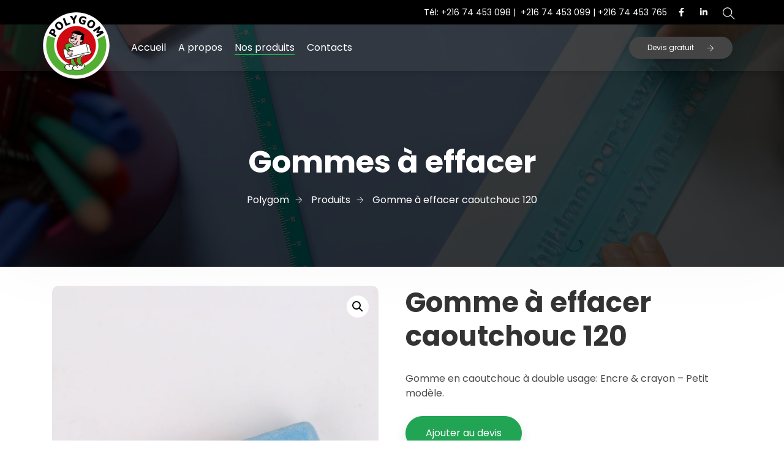

--- FILE ---
content_type: text/html; charset=UTF-8
request_url: https://polygom.com.tn/produit/gomme-a-effacer-caoutchouc-120/
body_size: 22196
content:
<!doctype html>
<html lang="fr-FR">
<head>
	<meta charset="UTF-8">
	<meta name="viewport" content="width=device-width, initial-scale=1">
	<link rel="profile" href="https://gmpg.org/xfn/11">

	<title>Gomme à effacer caoutchouc 120 - Polygom</title>
	<style>img:is([sizes="auto" i], [sizes^="auto," i]) { contain-intrinsic-size: 3000px 1500px }</style>
	
<!-- The SEO Framework : par Sybre Waaijer -->
<meta name="robots" content="max-snippet:-1,max-image-preview:standard,max-video-preview:-1" />
<link rel="canonical" href="https://polygom.com.tn/produit/gomme-a-effacer-caoutchouc-120/" />
<meta name="description" content="Gomme en caoutchouc à double usage: Encre &amp; crayon – Petit modèle." />
<meta name="theme-color" content="#4fb125" />
<meta property="og:type" content="product" />
<meta property="og:locale" content="fr_FR" />
<meta property="og:site_name" content="Polygom" />
<meta property="og:title" content="Gomme à effacer caoutchouc 120" />
<meta property="og:description" content="Gomme en caoutchouc à double usage: Encre &amp; crayon – Petit modèle." />
<meta property="og:url" content="https://polygom.com.tn/produit/gomme-a-effacer-caoutchouc-120/" />
<meta property="og:image" content="https://polygom.com.tn/wp-content/uploads/2020/03/Gomme-a-effacer-caoutchouc-120.jpg" />
<meta property="og:image:width" content="1024" />
<meta property="og:image:height" content="1200" />
<meta property="og:image" content="https://polygom.com.tn/wp-content/uploads/2020/03/IMG_0027-Custom-scaled.jpg" />
<meta property="og:image:width" content="2560" />
<meta property="og:image:height" content="1706" />
<meta property="og:image" content="https://polygom.com.tn/wp-content/uploads/2020/03/Gomme-a-effacer-caoutchouc-120-2.jpg" />
<meta property="og:image:width" content="1024" />
<meta property="og:image:height" content="1200" />
<meta property="article:published_time" content="2020-03-29T14:12:08+00:00" />
<meta property="article:modified_time" content="2020-08-03T19:04:58+00:00" />
<meta name="twitter:card" content="summary_large_image" />
<meta name="twitter:title" content="Gomme à effacer caoutchouc 120" />
<meta name="twitter:description" content="Gomme en caoutchouc à double usage: Encre &amp; crayon – Petit modèle." />
<meta name="twitter:image" content="https://polygom.com.tn/wp-content/uploads/2020/03/Gomme-a-effacer-caoutchouc-120.jpg" />
<script type="application/ld+json">{"@context":"https://schema.org","@graph":[{"@type":"WebSite","@id":"https://polygom.com.tn/#/schema/WebSite","url":"https://polygom.com.tn/","name":"Polygom","alternateName":"CIR Polygom","description":"Scolaires & bureautique depuis 1980","inLanguage":"fr-FR","potentialAction":{"@type":"SearchAction","target":{"@type":"EntryPoint","urlTemplate":"https://polygom.com.tn/search/{search_term_string}/"},"query-input":"required name=search_term_string"},"publisher":{"@type":"Organization","@id":"https://polygom.com.tn/#/schema/Organization","name":"CIR Polygom","url":"https://polygom.com.tn/","logo":{"@type":"ImageObject","url":"https://polygom.com.tn/wp-content/uploads/2020/03/cropped-logo-polygom.png","contentUrl":"https://polygom.com.tn/wp-content/uploads/2020/03/cropped-logo-polygom.png","width":512,"height":512}}},{"@type":"WebPage","@id":"https://polygom.com.tn/produit/gomme-a-effacer-caoutchouc-120/","url":"https://polygom.com.tn/produit/gomme-a-effacer-caoutchouc-120/","name":"Gomme à effacer caoutchouc 120 - Polygom","description":"Gomme en caoutchouc à double usage: Encre & crayon – Petit modèle.","inLanguage":"fr-FR","isPartOf":{"@id":"https://polygom.com.tn/#/schema/WebSite"},"breadcrumb":{"@type":"BreadcrumbList","@id":"https://polygom.com.tn/#/schema/BreadcrumbList","itemListElement":[{"@type":"ListItem","position":1,"item":"https://polygom.com.tn/","name":"Polygom"},{"@type":"ListItem","position":2,"item":"https://polygom.com.tn/catalogue/","name":"Boutique"},{"@type":"ListItem","position":3,"name":"Gomme à effacer caoutchouc 120"}]},"potentialAction":{"@type":"ReadAction","target":"https://polygom.com.tn/produit/gomme-a-effacer-caoutchouc-120/"},"datePublished":"2020-03-29T14:12:08+00:00","dateModified":"2020-08-03T19:04:58+00:00"}]}</script>
<!-- / The SEO Framework : par Sybre Waaijer | 15.18ms meta | 7.30ms boot -->

<link rel='dns-prefetch' href='//fonts.googleapis.com' />
<link rel='dns-prefetch' href='//www.googletagmanager.com' />
<link rel='preconnect' href='https://fonts.gstatic.com' crossorigin />
<link rel="alternate" type="application/rss+xml" title="Polygom &raquo; Flux" href="https://polygom.com.tn/feed/" />
<link rel="alternate" type="application/rss+xml" title="Polygom &raquo; Flux des commentaires" href="https://polygom.com.tn/comments/feed/" />
<link rel="alternate" type="application/rss+xml" title="Polygom &raquo; Gomme à effacer caoutchouc 120 Flux des commentaires" href="https://polygom.com.tn/produit/gomme-a-effacer-caoutchouc-120/feed/" />
<script type="text/javascript">
/* <![CDATA[ */
window._wpemojiSettings = {"baseUrl":"https:\/\/s.w.org\/images\/core\/emoji\/15.0.3\/72x72\/","ext":".png","svgUrl":"https:\/\/s.w.org\/images\/core\/emoji\/15.0.3\/svg\/","svgExt":".svg","source":{"concatemoji":"https:\/\/polygom.com.tn\/wp-includes\/js\/wp-emoji-release.min.js?ver=6.7.4"}};
/*! This file is auto-generated */
!function(i,n){var o,s,e;function c(e){try{var t={supportTests:e,timestamp:(new Date).valueOf()};sessionStorage.setItem(o,JSON.stringify(t))}catch(e){}}function p(e,t,n){e.clearRect(0,0,e.canvas.width,e.canvas.height),e.fillText(t,0,0);var t=new Uint32Array(e.getImageData(0,0,e.canvas.width,e.canvas.height).data),r=(e.clearRect(0,0,e.canvas.width,e.canvas.height),e.fillText(n,0,0),new Uint32Array(e.getImageData(0,0,e.canvas.width,e.canvas.height).data));return t.every(function(e,t){return e===r[t]})}function u(e,t,n){switch(t){case"flag":return n(e,"\ud83c\udff3\ufe0f\u200d\u26a7\ufe0f","\ud83c\udff3\ufe0f\u200b\u26a7\ufe0f")?!1:!n(e,"\ud83c\uddfa\ud83c\uddf3","\ud83c\uddfa\u200b\ud83c\uddf3")&&!n(e,"\ud83c\udff4\udb40\udc67\udb40\udc62\udb40\udc65\udb40\udc6e\udb40\udc67\udb40\udc7f","\ud83c\udff4\u200b\udb40\udc67\u200b\udb40\udc62\u200b\udb40\udc65\u200b\udb40\udc6e\u200b\udb40\udc67\u200b\udb40\udc7f");case"emoji":return!n(e,"\ud83d\udc26\u200d\u2b1b","\ud83d\udc26\u200b\u2b1b")}return!1}function f(e,t,n){var r="undefined"!=typeof WorkerGlobalScope&&self instanceof WorkerGlobalScope?new OffscreenCanvas(300,150):i.createElement("canvas"),a=r.getContext("2d",{willReadFrequently:!0}),o=(a.textBaseline="top",a.font="600 32px Arial",{});return e.forEach(function(e){o[e]=t(a,e,n)}),o}function t(e){var t=i.createElement("script");t.src=e,t.defer=!0,i.head.appendChild(t)}"undefined"!=typeof Promise&&(o="wpEmojiSettingsSupports",s=["flag","emoji"],n.supports={everything:!0,everythingExceptFlag:!0},e=new Promise(function(e){i.addEventListener("DOMContentLoaded",e,{once:!0})}),new Promise(function(t){var n=function(){try{var e=JSON.parse(sessionStorage.getItem(o));if("object"==typeof e&&"number"==typeof e.timestamp&&(new Date).valueOf()<e.timestamp+604800&&"object"==typeof e.supportTests)return e.supportTests}catch(e){}return null}();if(!n){if("undefined"!=typeof Worker&&"undefined"!=typeof OffscreenCanvas&&"undefined"!=typeof URL&&URL.createObjectURL&&"undefined"!=typeof Blob)try{var e="postMessage("+f.toString()+"("+[JSON.stringify(s),u.toString(),p.toString()].join(",")+"));",r=new Blob([e],{type:"text/javascript"}),a=new Worker(URL.createObjectURL(r),{name:"wpTestEmojiSupports"});return void(a.onmessage=function(e){c(n=e.data),a.terminate(),t(n)})}catch(e){}c(n=f(s,u,p))}t(n)}).then(function(e){for(var t in e)n.supports[t]=e[t],n.supports.everything=n.supports.everything&&n.supports[t],"flag"!==t&&(n.supports.everythingExceptFlag=n.supports.everythingExceptFlag&&n.supports[t]);n.supports.everythingExceptFlag=n.supports.everythingExceptFlag&&!n.supports.flag,n.DOMReady=!1,n.readyCallback=function(){n.DOMReady=!0}}).then(function(){return e}).then(function(){var e;n.supports.everything||(n.readyCallback(),(e=n.source||{}).concatemoji?t(e.concatemoji):e.wpemoji&&e.twemoji&&(t(e.twemoji),t(e.wpemoji)))}))}((window,document),window._wpemojiSettings);
/* ]]> */
</script>
<link rel='stylesheet' id='hfe-widgets-style-css' href='https://polygom.com.tn/wp-content/plugins/header-footer-elementor/inc/widgets-css/frontend.css?ver=2.8.1' type='text/css' media='all' />
<link rel='stylesheet' id='hfe-woo-product-grid-css' href='https://polygom.com.tn/wp-content/plugins/header-footer-elementor/inc/widgets-css/woo-products.css?ver=2.8.1' type='text/css' media='all' />
<link rel='stylesheet' id='theme-icons-css' href='https://polygom.com.tn/wp-content/plugins/elementor-sm-widgets/assets/fonts/icons.css?ver=1.0' type='text/css' media='all' />
<link rel='stylesheet' id='theme-widgets-style-css' href='https://polygom.com.tn/wp-content/plugins/elementor-sm-widgets/assets/widgets_style.css?ver=1.0.7' type='text/css' media='all' />
<link rel='stylesheet' id='owl-carousel-css' href='https://polygom.com.tn/wp-content/plugins/elementor-sm-widgets/assets/css/owl.carousel.min.css?ver=2.3.4' type='text/css' media='all' />
<style id='wp-emoji-styles-inline-css' type='text/css'>

	img.wp-smiley, img.emoji {
		display: inline !important;
		border: none !important;
		box-shadow: none !important;
		height: 1em !important;
		width: 1em !important;
		margin: 0 0.07em !important;
		vertical-align: -0.1em !important;
		background: none !important;
		padding: 0 !important;
	}
</style>
<link rel='stylesheet' id='wp-block-library-css' href='https://polygom.com.tn/wp-includes/css/dist/block-library/style.min.css?ver=6.7.4' type='text/css' media='all' />
<style id='wp-block-library-theme-inline-css' type='text/css'>
.wp-block-audio :where(figcaption){color:#555;font-size:13px;text-align:center}.is-dark-theme .wp-block-audio :where(figcaption){color:#ffffffa6}.wp-block-audio{margin:0 0 1em}.wp-block-code{border:1px solid #ccc;border-radius:4px;font-family:Menlo,Consolas,monaco,monospace;padding:.8em 1em}.wp-block-embed :where(figcaption){color:#555;font-size:13px;text-align:center}.is-dark-theme .wp-block-embed :where(figcaption){color:#ffffffa6}.wp-block-embed{margin:0 0 1em}.blocks-gallery-caption{color:#555;font-size:13px;text-align:center}.is-dark-theme .blocks-gallery-caption{color:#ffffffa6}:root :where(.wp-block-image figcaption){color:#555;font-size:13px;text-align:center}.is-dark-theme :root :where(.wp-block-image figcaption){color:#ffffffa6}.wp-block-image{margin:0 0 1em}.wp-block-pullquote{border-bottom:4px solid;border-top:4px solid;color:currentColor;margin-bottom:1.75em}.wp-block-pullquote cite,.wp-block-pullquote footer,.wp-block-pullquote__citation{color:currentColor;font-size:.8125em;font-style:normal;text-transform:uppercase}.wp-block-quote{border-left:.25em solid;margin:0 0 1.75em;padding-left:1em}.wp-block-quote cite,.wp-block-quote footer{color:currentColor;font-size:.8125em;font-style:normal;position:relative}.wp-block-quote:where(.has-text-align-right){border-left:none;border-right:.25em solid;padding-left:0;padding-right:1em}.wp-block-quote:where(.has-text-align-center){border:none;padding-left:0}.wp-block-quote.is-large,.wp-block-quote.is-style-large,.wp-block-quote:where(.is-style-plain){border:none}.wp-block-search .wp-block-search__label{font-weight:700}.wp-block-search__button{border:1px solid #ccc;padding:.375em .625em}:where(.wp-block-group.has-background){padding:1.25em 2.375em}.wp-block-separator.has-css-opacity{opacity:.4}.wp-block-separator{border:none;border-bottom:2px solid;margin-left:auto;margin-right:auto}.wp-block-separator.has-alpha-channel-opacity{opacity:1}.wp-block-separator:not(.is-style-wide):not(.is-style-dots){width:100px}.wp-block-separator.has-background:not(.is-style-dots){border-bottom:none;height:1px}.wp-block-separator.has-background:not(.is-style-wide):not(.is-style-dots){height:2px}.wp-block-table{margin:0 0 1em}.wp-block-table td,.wp-block-table th{word-break:normal}.wp-block-table :where(figcaption){color:#555;font-size:13px;text-align:center}.is-dark-theme .wp-block-table :where(figcaption){color:#ffffffa6}.wp-block-video :where(figcaption){color:#555;font-size:13px;text-align:center}.is-dark-theme .wp-block-video :where(figcaption){color:#ffffffa6}.wp-block-video{margin:0 0 1em}:root :where(.wp-block-template-part.has-background){margin-bottom:0;margin-top:0;padding:1.25em 2.375em}
</style>
<style id='classic-theme-styles-inline-css' type='text/css'>
/*! This file is auto-generated */
.wp-block-button__link{color:#fff;background-color:#32373c;border-radius:9999px;box-shadow:none;text-decoration:none;padding:calc(.667em + 2px) calc(1.333em + 2px);font-size:1.125em}.wp-block-file__button{background:#32373c;color:#fff;text-decoration:none}
</style>
<style id='global-styles-inline-css' type='text/css'>
:root{--wp--preset--aspect-ratio--square: 1;--wp--preset--aspect-ratio--4-3: 4/3;--wp--preset--aspect-ratio--3-4: 3/4;--wp--preset--aspect-ratio--3-2: 3/2;--wp--preset--aspect-ratio--2-3: 2/3;--wp--preset--aspect-ratio--16-9: 16/9;--wp--preset--aspect-ratio--9-16: 9/16;--wp--preset--color--black: #000000;--wp--preset--color--cyan-bluish-gray: #abb8c3;--wp--preset--color--white: #ffffff;--wp--preset--color--pale-pink: #f78da7;--wp--preset--color--vivid-red: #cf2e2e;--wp--preset--color--luminous-vivid-orange: #ff6900;--wp--preset--color--luminous-vivid-amber: #fcb900;--wp--preset--color--light-green-cyan: #7bdcb5;--wp--preset--color--vivid-green-cyan: #00d084;--wp--preset--color--pale-cyan-blue: #8ed1fc;--wp--preset--color--vivid-cyan-blue: #0693e3;--wp--preset--color--vivid-purple: #9b51e0;--wp--preset--gradient--vivid-cyan-blue-to-vivid-purple: linear-gradient(135deg,rgba(6,147,227,1) 0%,rgb(155,81,224) 100%);--wp--preset--gradient--light-green-cyan-to-vivid-green-cyan: linear-gradient(135deg,rgb(122,220,180) 0%,rgb(0,208,130) 100%);--wp--preset--gradient--luminous-vivid-amber-to-luminous-vivid-orange: linear-gradient(135deg,rgba(252,185,0,1) 0%,rgba(255,105,0,1) 100%);--wp--preset--gradient--luminous-vivid-orange-to-vivid-red: linear-gradient(135deg,rgba(255,105,0,1) 0%,rgb(207,46,46) 100%);--wp--preset--gradient--very-light-gray-to-cyan-bluish-gray: linear-gradient(135deg,rgb(238,238,238) 0%,rgb(169,184,195) 100%);--wp--preset--gradient--cool-to-warm-spectrum: linear-gradient(135deg,rgb(74,234,220) 0%,rgb(151,120,209) 20%,rgb(207,42,186) 40%,rgb(238,44,130) 60%,rgb(251,105,98) 80%,rgb(254,248,76) 100%);--wp--preset--gradient--blush-light-purple: linear-gradient(135deg,rgb(255,206,236) 0%,rgb(152,150,240) 100%);--wp--preset--gradient--blush-bordeaux: linear-gradient(135deg,rgb(254,205,165) 0%,rgb(254,45,45) 50%,rgb(107,0,62) 100%);--wp--preset--gradient--luminous-dusk: linear-gradient(135deg,rgb(255,203,112) 0%,rgb(199,81,192) 50%,rgb(65,88,208) 100%);--wp--preset--gradient--pale-ocean: linear-gradient(135deg,rgb(255,245,203) 0%,rgb(182,227,212) 50%,rgb(51,167,181) 100%);--wp--preset--gradient--electric-grass: linear-gradient(135deg,rgb(202,248,128) 0%,rgb(113,206,126) 100%);--wp--preset--gradient--midnight: linear-gradient(135deg,rgb(2,3,129) 0%,rgb(40,116,252) 100%);--wp--preset--font-size--small: 13px;--wp--preset--font-size--medium: 20px;--wp--preset--font-size--large: 36px;--wp--preset--font-size--x-large: 42px;--wp--preset--spacing--20: 0.44rem;--wp--preset--spacing--30: 0.67rem;--wp--preset--spacing--40: 1rem;--wp--preset--spacing--50: 1.5rem;--wp--preset--spacing--60: 2.25rem;--wp--preset--spacing--70: 3.38rem;--wp--preset--spacing--80: 5.06rem;--wp--preset--shadow--natural: 6px 6px 9px rgba(0, 0, 0, 0.2);--wp--preset--shadow--deep: 12px 12px 50px rgba(0, 0, 0, 0.4);--wp--preset--shadow--sharp: 6px 6px 0px rgba(0, 0, 0, 0.2);--wp--preset--shadow--outlined: 6px 6px 0px -3px rgba(255, 255, 255, 1), 6px 6px rgba(0, 0, 0, 1);--wp--preset--shadow--crisp: 6px 6px 0px rgba(0, 0, 0, 1);}:where(.is-layout-flex){gap: 0.5em;}:where(.is-layout-grid){gap: 0.5em;}body .is-layout-flex{display: flex;}.is-layout-flex{flex-wrap: wrap;align-items: center;}.is-layout-flex > :is(*, div){margin: 0;}body .is-layout-grid{display: grid;}.is-layout-grid > :is(*, div){margin: 0;}:where(.wp-block-columns.is-layout-flex){gap: 2em;}:where(.wp-block-columns.is-layout-grid){gap: 2em;}:where(.wp-block-post-template.is-layout-flex){gap: 1.25em;}:where(.wp-block-post-template.is-layout-grid){gap: 1.25em;}.has-black-color{color: var(--wp--preset--color--black) !important;}.has-cyan-bluish-gray-color{color: var(--wp--preset--color--cyan-bluish-gray) !important;}.has-white-color{color: var(--wp--preset--color--white) !important;}.has-pale-pink-color{color: var(--wp--preset--color--pale-pink) !important;}.has-vivid-red-color{color: var(--wp--preset--color--vivid-red) !important;}.has-luminous-vivid-orange-color{color: var(--wp--preset--color--luminous-vivid-orange) !important;}.has-luminous-vivid-amber-color{color: var(--wp--preset--color--luminous-vivid-amber) !important;}.has-light-green-cyan-color{color: var(--wp--preset--color--light-green-cyan) !important;}.has-vivid-green-cyan-color{color: var(--wp--preset--color--vivid-green-cyan) !important;}.has-pale-cyan-blue-color{color: var(--wp--preset--color--pale-cyan-blue) !important;}.has-vivid-cyan-blue-color{color: var(--wp--preset--color--vivid-cyan-blue) !important;}.has-vivid-purple-color{color: var(--wp--preset--color--vivid-purple) !important;}.has-black-background-color{background-color: var(--wp--preset--color--black) !important;}.has-cyan-bluish-gray-background-color{background-color: var(--wp--preset--color--cyan-bluish-gray) !important;}.has-white-background-color{background-color: var(--wp--preset--color--white) !important;}.has-pale-pink-background-color{background-color: var(--wp--preset--color--pale-pink) !important;}.has-vivid-red-background-color{background-color: var(--wp--preset--color--vivid-red) !important;}.has-luminous-vivid-orange-background-color{background-color: var(--wp--preset--color--luminous-vivid-orange) !important;}.has-luminous-vivid-amber-background-color{background-color: var(--wp--preset--color--luminous-vivid-amber) !important;}.has-light-green-cyan-background-color{background-color: var(--wp--preset--color--light-green-cyan) !important;}.has-vivid-green-cyan-background-color{background-color: var(--wp--preset--color--vivid-green-cyan) !important;}.has-pale-cyan-blue-background-color{background-color: var(--wp--preset--color--pale-cyan-blue) !important;}.has-vivid-cyan-blue-background-color{background-color: var(--wp--preset--color--vivid-cyan-blue) !important;}.has-vivid-purple-background-color{background-color: var(--wp--preset--color--vivid-purple) !important;}.has-black-border-color{border-color: var(--wp--preset--color--black) !important;}.has-cyan-bluish-gray-border-color{border-color: var(--wp--preset--color--cyan-bluish-gray) !important;}.has-white-border-color{border-color: var(--wp--preset--color--white) !important;}.has-pale-pink-border-color{border-color: var(--wp--preset--color--pale-pink) !important;}.has-vivid-red-border-color{border-color: var(--wp--preset--color--vivid-red) !important;}.has-luminous-vivid-orange-border-color{border-color: var(--wp--preset--color--luminous-vivid-orange) !important;}.has-luminous-vivid-amber-border-color{border-color: var(--wp--preset--color--luminous-vivid-amber) !important;}.has-light-green-cyan-border-color{border-color: var(--wp--preset--color--light-green-cyan) !important;}.has-vivid-green-cyan-border-color{border-color: var(--wp--preset--color--vivid-green-cyan) !important;}.has-pale-cyan-blue-border-color{border-color: var(--wp--preset--color--pale-cyan-blue) !important;}.has-vivid-cyan-blue-border-color{border-color: var(--wp--preset--color--vivid-cyan-blue) !important;}.has-vivid-purple-border-color{border-color: var(--wp--preset--color--vivid-purple) !important;}.has-vivid-cyan-blue-to-vivid-purple-gradient-background{background: var(--wp--preset--gradient--vivid-cyan-blue-to-vivid-purple) !important;}.has-light-green-cyan-to-vivid-green-cyan-gradient-background{background: var(--wp--preset--gradient--light-green-cyan-to-vivid-green-cyan) !important;}.has-luminous-vivid-amber-to-luminous-vivid-orange-gradient-background{background: var(--wp--preset--gradient--luminous-vivid-amber-to-luminous-vivid-orange) !important;}.has-luminous-vivid-orange-to-vivid-red-gradient-background{background: var(--wp--preset--gradient--luminous-vivid-orange-to-vivid-red) !important;}.has-very-light-gray-to-cyan-bluish-gray-gradient-background{background: var(--wp--preset--gradient--very-light-gray-to-cyan-bluish-gray) !important;}.has-cool-to-warm-spectrum-gradient-background{background: var(--wp--preset--gradient--cool-to-warm-spectrum) !important;}.has-blush-light-purple-gradient-background{background: var(--wp--preset--gradient--blush-light-purple) !important;}.has-blush-bordeaux-gradient-background{background: var(--wp--preset--gradient--blush-bordeaux) !important;}.has-luminous-dusk-gradient-background{background: var(--wp--preset--gradient--luminous-dusk) !important;}.has-pale-ocean-gradient-background{background: var(--wp--preset--gradient--pale-ocean) !important;}.has-electric-grass-gradient-background{background: var(--wp--preset--gradient--electric-grass) !important;}.has-midnight-gradient-background{background: var(--wp--preset--gradient--midnight) !important;}.has-small-font-size{font-size: var(--wp--preset--font-size--small) !important;}.has-medium-font-size{font-size: var(--wp--preset--font-size--medium) !important;}.has-large-font-size{font-size: var(--wp--preset--font-size--large) !important;}.has-x-large-font-size{font-size: var(--wp--preset--font-size--x-large) !important;}
:where(.wp-block-post-template.is-layout-flex){gap: 1.25em;}:where(.wp-block-post-template.is-layout-grid){gap: 1.25em;}
:where(.wp-block-columns.is-layout-flex){gap: 2em;}:where(.wp-block-columns.is-layout-grid){gap: 2em;}
:root :where(.wp-block-pullquote){font-size: 1.5em;line-height: 1.6;}
</style>
<link rel='stylesheet' id='contact-form-7-css' href='https://polygom.com.tn/wp-content/plugins/contact-form-7/includes/css/styles.css?ver=6.1.4' type='text/css' media='all' />
<link rel='stylesheet' id='photoswipe-css' href='https://polygom.com.tn/wp-content/plugins/woocommerce/assets/css/photoswipe/photoswipe.min.css?ver=10.3.7' type='text/css' media='all' />
<link rel='stylesheet' id='photoswipe-default-skin-css' href='https://polygom.com.tn/wp-content/plugins/woocommerce/assets/css/photoswipe/default-skin/default-skin.min.css?ver=10.3.7' type='text/css' media='all' />
<link rel='stylesheet' id='woocommerce-layout-css' href='https://polygom.com.tn/wp-content/plugins/woocommerce/assets/css/woocommerce-layout.css?ver=10.3.7' type='text/css' media='all' />
<link rel='stylesheet' id='woocommerce-smallscreen-css' href='https://polygom.com.tn/wp-content/plugins/woocommerce/assets/css/woocommerce-smallscreen.css?ver=10.3.7' type='text/css' media='only screen and (max-width: 768px)' />
<link rel='stylesheet' id='woocommerce-general-css' href='https://polygom.com.tn/wp-content/plugins/woocommerce/assets/css/woocommerce.css?ver=10.3.7' type='text/css' media='all' />
<style id='woocommerce-inline-inline-css' type='text/css'>
.woocommerce form .form-row .required { visibility: visible; }
</style>
<link rel='stylesheet' id='hfe-style-css' href='https://polygom.com.tn/wp-content/plugins/header-footer-elementor/assets/css/header-footer-elementor.css?ver=2.8.1' type='text/css' media='all' />
<link rel='stylesheet' id='elementor-icons-css' href='https://polygom.com.tn/wp-content/plugins/elementor/assets/lib/eicons/css/elementor-icons.min.css?ver=5.34.0' type='text/css' media='all' />
<link rel='stylesheet' id='elementor-frontend-css' href='https://polygom.com.tn/wp-content/plugins/elementor/assets/css/frontend.min.css?ver=3.26.4' type='text/css' media='all' />
<style id='elementor-frontend-inline-css' type='text/css'>
.elementor-kit-1786{--e-global-color-primary:#6EC1E4;--e-global-color-secondary:#54595F;--e-global-color-text:#7A7A7A;--e-global-color-accent:#61CE70;--e-global-color-fb122c3:#4054B2;--e-global-color-3ee986b7:#23A455;--e-global-color-6cc9b9d7:#000;--e-global-color-7ea384e8:#FFF;--e-global-typography-primary-font-family:"Roboto";--e-global-typography-primary-font-weight:600;--e-global-typography-secondary-font-family:"Roboto Slab";--e-global-typography-secondary-font-weight:400;--e-global-typography-text-font-family:"Roboto";--e-global-typography-text-font-weight:400;--e-global-typography-accent-font-family:"Roboto";--e-global-typography-accent-font-weight:500;}.elementor-section.elementor-section-boxed > .elementor-container{max-width:1140px;}.e-con{--container-max-width:1140px;}.elementor-widget:not(:last-child){margin-block-end:20px;}.elementor-element{--widgets-spacing:20px 20px;--widgets-spacing-row:20px;--widgets-spacing-column:20px;}{}h1.entry-title{display:var(--page-title-display);}@media(max-width:1024px){.elementor-section.elementor-section-boxed > .elementor-container{max-width:1024px;}.e-con{--container-max-width:1024px;}}@media(max-width:767px){.elementor-section.elementor-section-boxed > .elementor-container{max-width:767px;}.e-con{--container-max-width:767px;}}
.elementor-78 .elementor-element.elementor-element-919a0e2:not(.elementor-motion-effects-element-type-background), .elementor-78 .elementor-element.elementor-element-919a0e2 > .elementor-motion-effects-container > .elementor-motion-effects-layer{background-color:#000000;}.elementor-78 .elementor-element.elementor-element-919a0e2{transition:background 0.3s, border 0.3s, border-radius 0.3s, box-shadow 0.3s;color:#ffffff;padding:8px 0px 8px 0px;z-index:7;}.elementor-78 .elementor-element.elementor-element-919a0e2 > .elementor-background-overlay{transition:background 0.3s, border-radius 0.3s, opacity 0.3s;}.elementor-78 .elementor-element.elementor-element-919a0e2 a{color:#ffffff;}.elementor-78 .elementor-element.elementor-element-887d2e7.elementor-column > .elementor-widget-wrap{justify-content:flex-end;}.elementor-78 .elementor-element.elementor-element-887d2e7 > .elementor-widget-wrap > .elementor-widget:not(.elementor-widget__width-auto):not(.elementor-widget__width-initial):not(:last-child):not(.elementor-absolute){margin-bottom:0px;}.elementor-78 .elementor-element.elementor-element-887d2e7 > .elementor-element-populated{text-align:right;padding:0px 10px 0px 10px;}.elementor-78 .elementor-element.elementor-element-925e699{width:auto;max-width:auto;align-self:center;color:#ffffff;font-size:14px;}.elementor-78 .elementor-element.elementor-element-925e699 > .elementor-widget-container{margin:0px 10px 0px 0px;}.elementor-78 .elementor-element.elementor-element-d4e6e5f{width:auto;max-width:auto;align-self:center;--e-icon-list-icon-size:14px;--icon-vertical-offset:0px;}.elementor-78 .elementor-element.elementor-element-d4e6e5f > .elementor-widget-container{margin:0px 20px 0px 0px;}.elementor-78 .elementor-element.elementor-element-d4e6e5f .elementor-icon-list-icon i{color:#ffffff;transition:color 0.3s;}.elementor-78 .elementor-element.elementor-element-d4e6e5f .elementor-icon-list-icon svg{fill:#ffffff;transition:fill 0.3s;}.elementor-78 .elementor-element.elementor-element-d4e6e5f .elementor-icon-list-text{transition:color 0.3s;}.elementor-78 .elementor-element.elementor-element-c06b8a1{width:auto;max-width:auto;align-self:center;}.elementor-78 .elementor-element.elementor-element-c06b8a1 .man_logo{color:#0c0c0c;}.elementor-78 .elementor-element.elementor-element-e52a00e > .elementor-container > .elementor-column > .elementor-widget-wrap{align-content:center;align-items:center;}.elementor-78 .elementor-element.elementor-element-e52a00e:not(.elementor-motion-effects-element-type-background), .elementor-78 .elementor-element.elementor-element-e52a00e > .elementor-motion-effects-container > .elementor-motion-effects-layer{background-color:rgba(255,255,255,0.06);}.elementor-78 .elementor-element.elementor-element-e52a00e{box-shadow:0px 0px 10px 0px rgba(0,0,0,0.2);transition:background 0.3s, border 0.3s, border-radius 0.3s, box-shadow 0.3s;padding:10px 0px 10px 0px;z-index:0;}.elementor-78 .elementor-element.elementor-element-e52a00e > .elementor-background-overlay{transition:background 0.3s, border-radius 0.3s, opacity 0.3s;}.elementor-78 .elementor-element.elementor-element-fcaeb2e.elementor-column > .elementor-widget-wrap{justify-content:flex-start;}.elementor-78 .elementor-element.elementor-element-fcaeb2e > .elementor-widget-wrap > .elementor-widget:not(.elementor-widget__width-auto):not(.elementor-widget__width-initial):not(:last-child):not(.elementor-absolute){margin-bottom:0px;}.elementor-78 .elementor-element.elementor-element-fcaeb2e > .elementor-element-populated{margin:-30px 0px -30px 0px;--e-column-margin-right:0px;--e-column-margin-left:0px;padding:0px 0px 0px 0px;}.elementor-78 .elementor-element.elementor-element-fcaeb2e{z-index:99;}.elementor-78 .elementor-element.elementor-element-51190a3{width:auto;max-width:auto;align-self:center;}.elementor-78 .elementor-element.elementor-element-51190a3 .man_logo{color:#ffffff;}.elementor-78 .elementor-element.elementor-element-51190a3 .man_logo_img{max-width:200px;}.elementor-78 .elementor-element.elementor-element-8dd0090.elementor-column > .elementor-widget-wrap{justify-content:flex-start;}.elementor-78 .elementor-element.elementor-element-8dd0090 > .elementor-widget-wrap > .elementor-widget:not(.elementor-widget__width-auto):not(.elementor-widget__width-initial):not(:last-child):not(.elementor-absolute){margin-bottom:0px;}.elementor-78 .elementor-element.elementor-element-8dd0090 > .elementor-element-populated{padding:0px 10px 0px 10px;}.elementor-78 .elementor-element.elementor-element-62caf94{width:auto;max-width:auto;align-self:center;}.elementor-78 .elementor-element.elementor-element-62caf94 > .elementor-widget-container{margin:0px 0px 0px 10px;}.elementor-78 .elementor-element.elementor-element-62caf94 .sm_nav_menu > li{padding:10px 10px 10px 10px;}.elementor-78 .elementor-element.elementor-element-62caf94 .sm_menu .menu-item a{color:#ffffff;}.elementor-78 .elementor-element.elementor-element-090cf2b{width:auto;max-width:auto;align-self:center;}.elementor-78 .elementor-element.elementor-element-090cf2b .man_logo{color:#ffffff;}.elementor-78 .elementor-element.elementor-element-090cf2b .man_logo_img{max-width:200px;}.elementor-78 .elementor-element.elementor-element-a46e913.elementor-column > .elementor-widget-wrap{justify-content:flex-end;}.elementor-78 .elementor-element.elementor-element-a46e913 > .elementor-element-populated{color:#ffffff;padding:0px 10px 0px 10px;}.elementor-78 .elementor-element.elementor-element-a46e913 .elementor-element-populated a{color:#ffffff;}.elementor-78 .elementor-element.elementor-element-8f16aeb{width:auto;max-width:auto;align-self:center;}.elementor-78 .elementor-element.elementor-element-8f16aeb > .elementor-widget-container{margin:0px 0px 0px 20px;}body.elementor-page-78:not(.elementor-motion-effects-element-type-background), body.elementor-page-78 > .elementor-motion-effects-container > .elementor-motion-effects-layer{background-color:#4054b2;}@media(max-width:1024px){.elementor-78 .elementor-element.elementor-element-fcaeb2e > .elementor-element-populated{margin:0px 0px 0px 10px;--e-column-margin-right:0px;--e-column-margin-left:10px;padding:0px 0px 0px 0px;}.elementor-78 .elementor-element.elementor-element-51190a3{width:auto;max-width:auto;align-self:center;}.elementor-78 .elementor-element.elementor-element-51190a3 .man_logo_img{max-width:84px;}.elementor-78 .elementor-element.elementor-element-8dd0090 > .elementor-element-populated{margin:0px 0px 0px 0px;--e-column-margin-right:0px;--e-column-margin-left:0px;padding:0px 0px 0px 10px;}.elementor-78 .elementor-element.elementor-element-090cf2b{width:auto;max-width:auto;align-self:center;}.elementor-78 .elementor-element.elementor-element-090cf2b > .elementor-widget-container{margin:0px 20px 0px 20px;}.elementor-78 .elementor-element.elementor-element-090cf2b .man_logo_img{max-width:84px;}.elementor-78 .elementor-element.elementor-element-a46e913 > .elementor-element-populated{margin:0px 0px 0px 0px;--e-column-margin-right:0px;--e-column-margin-left:0px;padding:0px 10px 0px 0px;}.elementor-78 .elementor-element.elementor-element-8f16aeb{width:auto;max-width:auto;}}@media(min-width:768px){.elementor-78 .elementor-element.elementor-element-fcaeb2e{width:10%;}.elementor-78 .elementor-element.elementor-element-8dd0090{width:69.664%;}.elementor-78 .elementor-element.elementor-element-a46e913{width:20%;}}@media(max-width:1024px) and (min-width:768px){.elementor-78 .elementor-element.elementor-element-fcaeb2e{width:11%;}.elementor-78 .elementor-element.elementor-element-8dd0090{width:46%;}.elementor-78 .elementor-element.elementor-element-a46e913{width:40%;}}@media(max-width:767px){.elementor-78 .elementor-element.elementor-element-e52a00e{padding:5px 0px 5px 0px;}.elementor-78 .elementor-element.elementor-element-fcaeb2e{width:70%;}.elementor-78 .elementor-element.elementor-element-51190a3{width:auto;max-width:auto;align-self:center;}.elementor-78 .elementor-element.elementor-element-8dd0090{width:100%;}.elementor-78 .elementor-element.elementor-element-8dd0090.elementor-column > .elementor-widget-wrap{justify-content:space-between;}.elementor-78 .elementor-element.elementor-element-62caf94 > .elementor-widget-container{margin:0px 0px 0px 0px;}.elementor-78 .elementor-element.elementor-element-090cf2b{width:auto;max-width:auto;align-self:center;}.elementor-78 .elementor-element.elementor-element-a46e913{width:30%;}}
.elementor-103 .elementor-element.elementor-element-1655dbd > .elementor-container > .elementor-column > .elementor-widget-wrap{align-content:center;align-items:center;}.elementor-103 .elementor-element.elementor-element-1655dbd:not(.elementor-motion-effects-element-type-background), .elementor-103 .elementor-element.elementor-element-1655dbd > .elementor-motion-effects-container > .elementor-motion-effects-layer{background-color:#23A455;}.elementor-103 .elementor-element.elementor-element-1655dbd{transition:background 0.3s, border 0.3s, border-radius 0.3s, box-shadow 0.3s;padding:24px 0px 24px 0px;}.elementor-103 .elementor-element.elementor-element-1655dbd > .elementor-background-overlay{transition:background 0.3s, border-radius 0.3s, opacity 0.3s;}.elementor-103 .elementor-element.elementor-element-4c5c2fd.elementor-column > .elementor-widget-wrap{justify-content:space-between;}.elementor-103 .elementor-element.elementor-element-4c5c2fd > .elementor-widget-wrap > .elementor-widget:not(.elementor-widget__width-auto):not(.elementor-widget__width-initial):not(:last-child):not(.elementor-absolute){margin-bottom:0px;}.elementor-103 .elementor-element.elementor-element-a8e49a5{width:auto;max-width:auto;align-self:center;}.elementor-103 .elementor-element.elementor-element-a8e49a5 .man_logo{font-family:"Poppins", Sans-serif;font-size:22px;font-weight:600;text-transform:uppercase;line-height:22px;letter-spacing:2.7px;color:#ffffff;}.elementor-103 .elementor-element.elementor-element-a8e49a5 .man_logo_img{max-width:37px;}.elementor-103 .elementor-element.elementor-element-029a8f7{width:auto;max-width:auto;align-self:center;}.elementor-103 .elementor-element.elementor-element-029a8f7 > .elementor-widget-container{margin:0px -5px -10px -5px;}.elementor-103 .elementor-element.elementor-element-689ddb8:not(.elementor-motion-effects-element-type-background), .elementor-103 .elementor-element.elementor-element-689ddb8 > .elementor-motion-effects-container > .elementor-motion-effects-layer{background-color:#161616;}.elementor-103 .elementor-element.elementor-element-689ddb8{transition:background 0.3s, border 0.3s, border-radius 0.3s, box-shadow 0.3s;color:#ffffff;padding:86px 0px 86px 0px;}.elementor-103 .elementor-element.elementor-element-689ddb8 > .elementor-background-overlay{transition:background 0.3s, border-radius 0.3s, opacity 0.3s;}.elementor-103 .elementor-element.elementor-element-689ddb8 .elementor-heading-title{color:#ffffff;}.elementor-103 .elementor-element.elementor-element-689ddb8 a{color:#ffffff;}.elementor-103 .elementor-element.elementor-element-1e745fe img{max-width:200px;}.elementor-103 .elementor-element.elementor-element-d5d36e6{color:rgba(255, 255, 255, 0.78);}.elementor-103 .elementor-element.elementor-element-3f0b317{color:rgba(255, 255, 255, 0.78);}.elementor-103 .elementor-element.elementor-element-7421442:not(.elementor-motion-effects-element-type-background), .elementor-103 .elementor-element.elementor-element-7421442 > .elementor-motion-effects-container > .elementor-motion-effects-layer{background-color:#0c0c0c;}.elementor-103 .elementor-element.elementor-element-7421442{transition:background 0.3s, border 0.3s, border-radius 0.3s, box-shadow 0.3s;padding:10px 0px 10px 0px;}.elementor-103 .elementor-element.elementor-element-7421442 > .elementor-background-overlay{transition:background 0.3s, border-radius 0.3s, opacity 0.3s;}.elementor-103 .elementor-element.elementor-element-9e2b562.elementor-column > .elementor-widget-wrap{justify-content:space-between;}.elementor-103 .elementor-element.elementor-element-7a43394{width:auto;max-width:auto;align-self:center;color:#ffffff;}.elementor-103 .elementor-element.elementor-element-48ec5c5{width:auto;max-width:auto;align-self:center;--e-icon-list-icon-size:20px;--icon-vertical-offset:0px;}.elementor-103 .elementor-element.elementor-element-48ec5c5 .elementor-icon-list-icon i{color:#ffffff;transition:color 0.3s;}.elementor-103 .elementor-element.elementor-element-48ec5c5 .elementor-icon-list-icon svg{fill:#ffffff;transition:fill 0.3s;}.elementor-103 .elementor-element.elementor-element-48ec5c5 .elementor-icon-list-text{color:#333;transition:color 0.3s;}@media(max-width:1024px) and (min-width:768px){.elementor-103 .elementor-element.elementor-element-4c5c2fd{width:100%;}}@media(max-width:1024px){.elementor-103 .elementor-element.elementor-element-4c5c2fd > .elementor-element-populated{padding:0px 20px 0px 20px;}.elementor-103 .elementor-element.elementor-element-a8e49a5 .man_logo_img{max-width:57px;}.elementor-103 .elementor-element.elementor-element-1e745fe img{max-width:100%;}}@media(max-width:767px){.elementor-103 .elementor-element.elementor-element-a8e49a5{width:auto;max-width:auto;align-self:center;}.elementor-103 .elementor-element.elementor-element-029a8f7{text-align:center;width:auto;max-width:auto;align-self:center;}.elementor-103 .elementor-element.elementor-element-689ddb8{padding:50px 0px 50px 0px;}.elementor-103 .elementor-element.elementor-element-5090f76{width:100%;}.elementor-103 .elementor-element.elementor-element-5090f76 > .elementor-element-populated{padding:10px 20px 10px 10px;}.elementor-103 .elementor-element.elementor-element-1e745fe img{max-width:60%;}.elementor-103 .elementor-element.elementor-element-df696dd{width:100%;}.elementor-103 .elementor-element.elementor-element-df696dd > .elementor-element-populated{padding:10px 20px 10px 10px;}.elementor-103 .elementor-element.elementor-element-9f31ac0{width:100%;}.elementor-103 .elementor-element.elementor-element-9f31ac0 > .elementor-element-populated{padding:10px 20px 10px 10px;}.elementor-103 .elementor-element.elementor-element-7421442{padding:40px 0px 40px 0px;}.elementor-103 .elementor-element.elementor-element-7a43394{text-align:center;}.elementor-103 .elementor-element.elementor-element-48ec5c5{width:100%;max-width:100%;}.elementor-103 .elementor-element.elementor-element-48ec5c5 > .elementor-widget-container{margin:20px 0px 0px 0px;}}
</style>
<link rel='stylesheet' id='brands-styles-css' href='https://polygom.com.tn/wp-content/plugins/woocommerce/assets/css/brands.css?ver=10.3.7' type='text/css' media='all' />
<link rel='stylesheet' id='manufacturer-main-styles-css' href='https://polygom.com.tn/wp-content/themes/manufacturer/css/manufacturer_style.css?ver=1768777257' type='text/css' media='all' />
<link rel='stylesheet' id='manufacturer-responsive-styles-css' href='https://polygom.com.tn/wp-content/themes/manufacturer/css/responsive.css?ver=1768777257' type='text/css' media='all' />
<link rel='stylesheet' id='themify-icons-css' href='https://polygom.com.tn/wp-content/themes/manufacturer/fonts/themify-icons.css?ver=6.7.4' type='text/css' media='all' />
<link rel='stylesheet' id='dashicons-css' href='https://polygom.com.tn/wp-includes/css/dashicons.min.css?ver=6.7.4' type='text/css' media='all' />
<style id='dashicons-inline-css' type='text/css'>
[data-font="Dashicons"]:before {font-family: 'Dashicons' !important;content: attr(data-icon) !important;speak: none !important;font-weight: normal !important;font-variant: normal !important;text-transform: none !important;line-height: 1 !important;font-style: normal !important;-webkit-font-smoothing: antialiased !important;-moz-osx-font-smoothing: grayscale !important;}
</style>
<link rel='stylesheet' id='manufacturer-style-css' href='https://polygom.com.tn/wp-content/themes/manufacturer/style.css?ver=6.7.4' type='text/css' media='all' />
<link rel='stylesheet' id='yith_ywraq_frontend-css' href='https://polygom.com.tn/wp-content/plugins/yith-woocommerce-request-a-quote-premium/assets/css/ywraq-frontend.css?ver=4.17.0' type='text/css' media='all' />
<style id='yith_ywraq_frontend-inline-css' type='text/css'>
:root {
		--ywraq_layout_button_bg_color: #21a454;
		--ywraq_layout_button_bg_color_hover: #166936;
		--ywraq_layout_button_border_color: #21a454;
		--ywraq_layout_button_border_color_hover: #166936;
		--ywraq_layout_button_color: #fff;
		--ywraq_layout_button_color_hover: #fff;
		
		--ywraq_checkout_button_bg_color: #0066b4;
		--ywraq_checkout_button_bg_color_hover: #044a80;
		--ywraq_checkout_button_border_color: #0066b4;
		--ywraq_checkout_button_border_color_hover: #044a80;
		--ywraq_checkout_button_color: #ffffff;
		--ywraq_checkout_button_color_hover: #ffffff;
		
		--ywraq_accept_button_bg_color: #0066b4;
		--ywraq_accept_button_bg_color_hover: #044a80;
		--ywraq_accept_button_border_color: #0066b4;
		--ywraq_accept_button_border_color_hover: #044a80;
		--ywraq_accept_button_color: #ffffff;
		--ywraq_accept_button_color_hover: #ffffff;
		
		--ywraq_reject_button_bg_color: transparent;
		--ywraq_reject_button_bg_color_hover: #CC2B2B;
		--ywraq_reject_button_border_color: #CC2B2B;
		--ywraq_reject_button_border_color_hover: #CC2B2B;
		--ywraq_reject_button_color: #CC2B2B;
		--ywraq_reject_button_color_hover: #ffffff;
		}		
.woocommerce.single-product button.single_add_to_cart_button.button {margin-right: 5px;}
	.woocommerce.single-product .product .yith-ywraq-add-to-quote {display: inline-block; vertical-align: middle;margin-top: 5px;}
	
.cart button.single_add_to_cart_button, .cart a.single_add_to_cart_button{
	                 display:none!important;
	                }
</style>
<link rel='stylesheet' id='hfe-elementor-icons-css' href='https://polygom.com.tn/wp-content/plugins/elementor/assets/lib/eicons/css/elementor-icons.min.css?ver=5.34.0' type='text/css' media='all' />
<link rel='stylesheet' id='hfe-icons-list-css' href='https://polygom.com.tn/wp-content/plugins/elementor/assets/css/widget-icon-list.min.css?ver=3.24.3' type='text/css' media='all' />
<link rel='stylesheet' id='hfe-social-icons-css' href='https://polygom.com.tn/wp-content/plugins/elementor/assets/css/widget-social-icons.min.css?ver=3.24.0' type='text/css' media='all' />
<link rel='stylesheet' id='hfe-social-share-icons-brands-css' href='https://polygom.com.tn/wp-content/plugins/elementor/assets/lib/font-awesome/css/brands.css?ver=5.15.3' type='text/css' media='all' />
<link rel='stylesheet' id='hfe-social-share-icons-fontawesome-css' href='https://polygom.com.tn/wp-content/plugins/elementor/assets/lib/font-awesome/css/fontawesome.css?ver=5.15.3' type='text/css' media='all' />
<link rel='stylesheet' id='hfe-nav-menu-icons-css' href='https://polygom.com.tn/wp-content/plugins/elementor/assets/lib/font-awesome/css/solid.css?ver=5.15.3' type='text/css' media='all' />
<link rel="preload" as="style" href="https://fonts.googleapis.com/css?family=Poppins:700,400&#038;subset=latin&#038;display=swap&#038;ver=1612368509" /><link rel="stylesheet" href="https://fonts.googleapis.com/css?family=Poppins:700,400&#038;subset=latin&#038;display=swap&#038;ver=1612368509" media="print" onload="this.media='all'"><noscript><link rel="stylesheet" href="https://fonts.googleapis.com/css?family=Poppins:700,400&#038;subset=latin&#038;display=swap&#038;ver=1612368509" /></noscript><link rel='stylesheet' id='google-fonts-1-css' href='https://fonts.googleapis.com/css?family=Roboto%3A100%2C100italic%2C200%2C200italic%2C300%2C300italic%2C400%2C400italic%2C500%2C500italic%2C600%2C600italic%2C700%2C700italic%2C800%2C800italic%2C900%2C900italic%7CRoboto+Slab%3A100%2C100italic%2C200%2C200italic%2C300%2C300italic%2C400%2C400italic%2C500%2C500italic%2C600%2C600italic%2C700%2C700italic%2C800%2C800italic%2C900%2C900italic%7CPoppins%3A100%2C100italic%2C200%2C200italic%2C300%2C300italic%2C400%2C400italic%2C500%2C500italic%2C600%2C600italic%2C700%2C700italic%2C800%2C800italic%2C900%2C900italic&#038;display=auto&#038;ver=6.7.4' type='text/css' media='all' />
<link rel='stylesheet' id='elementor-icons-shared-0-css' href='https://polygom.com.tn/wp-content/plugins/elementor/assets/lib/font-awesome/css/fontawesome.min.css?ver=5.15.3' type='text/css' media='all' />
<link rel='stylesheet' id='elementor-icons-fa-brands-css' href='https://polygom.com.tn/wp-content/plugins/elementor/assets/lib/font-awesome/css/brands.min.css?ver=5.15.3' type='text/css' media='all' />
<link rel="preconnect" href="https://fonts.gstatic.com/" crossorigin><script type="text/javascript" src="https://polygom.com.tn/wp-includes/js/jquery/jquery.min.js?ver=3.7.1" id="jquery-core-js"></script>
<script type="text/javascript" src="https://polygom.com.tn/wp-includes/js/jquery/jquery-migrate.min.js?ver=3.4.1" id="jquery-migrate-js"></script>
<script type="text/javascript" id="jquery-js-after">
/* <![CDATA[ */
!function($){"use strict";$(document).ready(function(){$(this).scrollTop()>100&&$(".hfe-scroll-to-top-wrap").removeClass("hfe-scroll-to-top-hide"),$(window).scroll(function(){$(this).scrollTop()<100?$(".hfe-scroll-to-top-wrap").fadeOut(300):$(".hfe-scroll-to-top-wrap").fadeIn(300)}),$(".hfe-scroll-to-top-wrap").on("click",function(){$("html, body").animate({scrollTop:0},300);return!1})})}(jQuery);
!function($){'use strict';$(document).ready(function(){var bar=$('.hfe-reading-progress-bar');if(!bar.length)return;$(window).on('scroll',function(){var s=$(window).scrollTop(),d=$(document).height()-$(window).height(),p=d? s/d*100:0;bar.css('width',p+'%')});});}(jQuery);
/* ]]> */
</script>
<script type="text/javascript" src="https://polygom.com.tn/wp-content/plugins/elementor-sm-widgets/assets/js/skroll-r.js?ver=0.6.30" id="skroll-r-js"></script>
<script type="text/javascript" src="https://polygom.com.tn/wp-content/plugins/elementor-sm-widgets/assets/js/scripts.js?ver=1768777257" id="theme-js-js"></script>
<script type="text/javascript" src="https://polygom.com.tn/wp-content/plugins/elementor-sm-widgets/assets/js/owl.carousel.min.js?ver=2.3.4" id="owl-carousel-js"></script>
<script type="text/javascript" src="https://polygom.com.tn/wp-content/plugins/woocommerce/assets/js/jquery-blockui/jquery.blockUI.min.js?ver=2.7.0-wc.10.3.7" id="wc-jquery-blockui-js" defer="defer" data-wp-strategy="defer"></script>
<script type="text/javascript" id="wc-add-to-cart-js-extra">
/* <![CDATA[ */
var wc_add_to_cart_params = {"ajax_url":"\/wp-admin\/admin-ajax.php","wc_ajax_url":"\/?wc-ajax=%%endpoint%%","i18n_view_cart":"Voir le panier","cart_url":"https:\/\/polygom.com.tn\/cart\/","is_cart":"","cart_redirect_after_add":"no"};
/* ]]> */
</script>
<script type="text/javascript" src="https://polygom.com.tn/wp-content/plugins/woocommerce/assets/js/frontend/add-to-cart.min.js?ver=10.3.7" id="wc-add-to-cart-js" defer="defer" data-wp-strategy="defer"></script>
<script type="text/javascript" src="https://polygom.com.tn/wp-content/plugins/woocommerce/assets/js/zoom/jquery.zoom.min.js?ver=1.7.21-wc.10.3.7" id="wc-zoom-js" defer="defer" data-wp-strategy="defer"></script>
<script type="text/javascript" src="https://polygom.com.tn/wp-content/plugins/woocommerce/assets/js/flexslider/jquery.flexslider.min.js?ver=2.7.2-wc.10.3.7" id="wc-flexslider-js" defer="defer" data-wp-strategy="defer"></script>
<script type="text/javascript" src="https://polygom.com.tn/wp-content/plugins/woocommerce/assets/js/photoswipe/photoswipe.min.js?ver=4.1.1-wc.10.3.7" id="wc-photoswipe-js" defer="defer" data-wp-strategy="defer"></script>
<script type="text/javascript" src="https://polygom.com.tn/wp-content/plugins/woocommerce/assets/js/photoswipe/photoswipe-ui-default.min.js?ver=4.1.1-wc.10.3.7" id="wc-photoswipe-ui-default-js" defer="defer" data-wp-strategy="defer"></script>
<script type="text/javascript" id="wc-single-product-js-extra">
/* <![CDATA[ */
var wc_single_product_params = {"i18n_required_rating_text":"Veuillez s\u00e9lectionner une note","i18n_rating_options":["1\u00a0\u00e9toile sur 5","2\u00a0\u00e9toiles sur 5","3\u00a0\u00e9toiles sur 5","4\u00a0\u00e9toiles sur 5","5\u00a0\u00e9toiles sur 5"],"i18n_product_gallery_trigger_text":"Voir la galerie d\u2019images en plein \u00e9cran","review_rating_required":"yes","flexslider":{"rtl":false,"animation":"slide","smoothHeight":true,"directionNav":false,"controlNav":"thumbnails","slideshow":false,"animationSpeed":500,"animationLoop":false,"allowOneSlide":false},"zoom_enabled":"1","zoom_options":[],"photoswipe_enabled":"1","photoswipe_options":{"shareEl":false,"closeOnScroll":false,"history":false,"hideAnimationDuration":0,"showAnimationDuration":0},"flexslider_enabled":"1"};
/* ]]> */
</script>
<script type="text/javascript" src="https://polygom.com.tn/wp-content/plugins/woocommerce/assets/js/frontend/single-product.min.js?ver=10.3.7" id="wc-single-product-js" defer="defer" data-wp-strategy="defer"></script>
<script type="text/javascript" src="https://polygom.com.tn/wp-content/plugins/woocommerce/assets/js/js-cookie/js.cookie.min.js?ver=2.1.4-wc.10.3.7" id="wc-js-cookie-js" defer="defer" data-wp-strategy="defer"></script>
<script type="text/javascript" id="woocommerce-js-extra">
/* <![CDATA[ */
var woocommerce_params = {"ajax_url":"\/wp-admin\/admin-ajax.php","wc_ajax_url":"\/?wc-ajax=%%endpoint%%","i18n_password_show":"Afficher le mot de passe","i18n_password_hide":"Masquer le mot de passe"};
/* ]]> */
</script>
<script type="text/javascript" src="https://polygom.com.tn/wp-content/plugins/woocommerce/assets/js/frontend/woocommerce.min.js?ver=10.3.7" id="woocommerce-js" defer="defer" data-wp-strategy="defer"></script>
<link rel="https://api.w.org/" href="https://polygom.com.tn/wp-json/" /><link rel="alternate" title="JSON" type="application/json" href="https://polygom.com.tn/wp-json/wp/v2/product/2165" /><link rel="EditURI" type="application/rsd+xml" title="RSD" href="https://polygom.com.tn/xmlrpc.php?rsd" />
<link rel="alternate" title="oEmbed (JSON)" type="application/json+oembed" href="https://polygom.com.tn/wp-json/oembed/1.0/embed?url=https%3A%2F%2Fpolygom.com.tn%2Fproduit%2Fgomme-a-effacer-caoutchouc-120%2F" />
<link rel="alternate" title="oEmbed (XML)" type="text/xml+oembed" href="https://polygom.com.tn/wp-json/oembed/1.0/embed?url=https%3A%2F%2Fpolygom.com.tn%2Fproduit%2Fgomme-a-effacer-caoutchouc-120%2F&#038;format=xml" />
<meta name="generator" content="Site Kit by Google 1.170.0" /><meta name="generator" content="Redux 4.5.10" /><script type="text/javascript">window.wp_data = {"stm_ajax_add_review":"ffc52c9a7b","pearl_install_plugin":"ffe7ec0456"};</script>	<noscript><style>.woocommerce-product-gallery{ opacity: 1 !important; }</style></noscript>
	<meta name="generator" content="Elementor 3.26.4; features: additional_custom_breakpoints; settings: css_print_method-internal, google_font-enabled, font_display-auto">
<style type="text/css">.recentcomments a{display:inline !important;padding:0 !important;margin:0 !important;}</style>			<style>
				.e-con.e-parent:nth-of-type(n+4):not(.e-lazyloaded):not(.e-no-lazyload),
				.e-con.e-parent:nth-of-type(n+4):not(.e-lazyloaded):not(.e-no-lazyload) * {
					background-image: none !important;
				}
				@media screen and (max-height: 1024px) {
					.e-con.e-parent:nth-of-type(n+3):not(.e-lazyloaded):not(.e-no-lazyload),
					.e-con.e-parent:nth-of-type(n+3):not(.e-lazyloaded):not(.e-no-lazyload) * {
						background-image: none !important;
					}
				}
				@media screen and (max-height: 640px) {
					.e-con.e-parent:nth-of-type(n+2):not(.e-lazyloaded):not(.e-no-lazyload),
					.e-con.e-parent:nth-of-type(n+2):not(.e-lazyloaded):not(.e-no-lazyload) * {
						background-image: none !important;
					}
				}
			</style>
			<link rel="icon" href="https://polygom.com.tn/wp-content/uploads/2020/03/cropped-logo-polygom-32x32.png" sizes="32x32" />
<link rel="icon" href="https://polygom.com.tn/wp-content/uploads/2020/03/cropped-logo-polygom-192x192.png" sizes="192x192" />
<link rel="apple-touch-icon" href="https://polygom.com.tn/wp-content/uploads/2020/03/cropped-logo-polygom-180x180.png" />
<meta name="msapplication-TileImage" content="https://polygom.com.tn/wp-content/uploads/2020/03/cropped-logo-polygom-270x270.png" />
		<style type="text/css" id="wp-custom-css">
			.copyright {
	color: rgba(255, 255, 255, 0.8);
	font-size: small !important;
}
.copyright a {
	color: rgba(255, 255, 255, 0.9);
}
.man_service_block_II a {
	height: auto !important;
}
.map-contact {
	height: 480px;
}
.yith-ywraq-add-button img {
	width: 15px !important;
	height: 15px !important;
}

form[name=yith-ywraq-default-form] {
	display: flex;
	flex-wrap: wrap;
}

.w-1\/2 {
	width: 50% !important;
}
form[name=yith-ywraq-default-form] p {
	width: 100%;
	padding: .4rem !important;
	display: block !important;
}

form[name=yith-ywraq-default-form] .select2-container--default .select2-selection__rendered {
	line-height: 38px;
	padding-top: 0px;
	padding-bottom: 0px;
}


form[name=yith-ywraq-default-form] .select2-container--default .select2-selection--single .select2-selection__arrow {
	height: 36px;
	margin-right: 10px;
}

form[name=yith-ywraq-default-form] .select2-container--default .select2-selection--single {
	height: 38px;
	font-family: Poppins;
  line-height: 28px;
  font-weight: normal;
  font-style: normal;
  font-size: 12px;
  font-display: swap;
	color: #4c4c4c;
  border: 1px solid #e5e5e5;
  border-radius: 10px!important;
}

		</style>
		<style id="theme_options-dynamic-css" title="dynamic-css" class="redux-options-output">.man_page, .site-content{background-color:transparent;}.man_page .man_sidebar:before, .man_page article.sticky .man_news_item_cont_list, .man_page .page-links a, .man_page table tr{background-color:#f0f0f0;}.man_404_section{background-color:transparent;}.man_404, .man_page .man_404_section, .man_page .man_404_section h2, .man_page .man_404_section p{color:#0c0c0c;}.man_intro .man_over{background-color:rgba(0,0,0,0.78);}.man_page .man_intro_cont, .man_page .man_intro h1{color:#ffffff;}.breadcrumbs, .breadcrumbs a, .breadcrumbs a span{color:#ffffff;}.man_news_item_title h3 a:hover, .input[type="text"] a:hover, .elementor-widget ul.menu li a:hover, .elementor-widget ul.menu a:before, .sm_nav_menu > li ul a:hover, .sm_nav_menu > li ul a:hover:before,  .woocommerce div.product .woocommerce-tabs ul.tabs li.active a, .woocommerce-LoopProduct-link:hover h3, .widget ul a:hover, .elementor-widget ul.menu a:before, .widget ul:not(.product_list_widget) a:hover:before, .btn_inline_style, .btn_inline_style:hover, .man_number_block_title span, .man_vertical_products h5,  .woocommerce ul.man_vertical_products_default li.product .man_product_cont h3, .man_demos:hover .man_demos_title, .woocommerce-message:before, .woocommerce-info:before, .man_news_item_date a:hover, .man_map_pin_cont b, .woocommerce-LoopProduct-link:hover, .breadcrumbs a:hover, .man_page h3 a, .man_navigation .current, .eicon-play:before, .stm-product-item__price .regular_price, .stm-product-item__content .product-categories a, .woocommerce-page .man_sidebar .product-categories > li .toggle, a.man_posts_item_link{color:#21a454;}.man_navigation span:after, .elementor-widget ul.menu a:after, .man_single_page_footer span:after, .sm_nav_menu > .current-menu-item > a:before, .sm_nav_menu > .current-menu-parent > a:before, .sm_nav_menu > .current_page_parent > a:before, .sm_nav_menu > li ul a:hover:after, .woocommerce div.product .woocommerce-tabs ul.tabs li.active:after, .widget ul:not(.product_list_widget) a:after, .widget ul:not(.product_list_widget) a:after, .widget ul.woocommerce-widget-layered-nav-list li:hover span, .widget_categories ul li:hover span, .widget ul li.chosen span, .cat-item:hover span.count, body:after, .btn_inline_style:before, .btn_inline_style:after, .woocommerce-mini-cart__buttons .button:before, .man_timeline_point, .man_map_point_border, .man_map_point_second_border, .man_map_pin span.man_map_point, .man_map_pin span.man_map_point_second_border, .man_bordered_block a:hover, .sm_nav_menu > li > a:before, .man_timeline_pin_cont, .page-links a:hover, .man_page table thead tr, .sm_video_link span i:after, .sm_video_link span b:after, .stm-product-item__content .stm-product-item__add_cart .button:hover, .stm-view-by .view-type.active, .woocommerce .widget_price_filter .ui-slider .ui-slider-range, .stm-products-catalog .man_navigation .page-numbers.current, .stm-product-item__content .stm-product-item__add_cart .added_to_cart:hover, .sm_nav_menu > li > a:before, .woocommerce .widget_price_filter .price_slider_amount .button:hover{background-color:#21a454;}.owl-dot.active span, .man_search_block_bg .search-form .search-form-text, .stm-product-item__content .stm-product-item__add_cart .button, .stm-product-item__content .stm-product-item__add_cart .button:hover, .woocommerce .widget_price_filter .price_slider_amount .button,  .stm-product-item__content .stm-product-item__add_cart .added_to_cart, .stm-product-item__content .stm-product-item__add_cart .added_to_cart:hover, .woocommerce .widget_price_filter .price_slider_amount .button:hover{border-color:#21a454;}.woocommerce-message, .woocommerce-info{border-top-color:#21a454;}.man_timeline_pin_cont_corner svg, .man_map_pin:hover svg path, .man_map.active .man_map_pins .man_map_pin_wrapper:first-child .man_map_pin svg path{fill:#21a454;}.man_page h1, .man_page h1 a{font-family:Poppins;line-height:60px;font-weight:700;font-style:normal;color:#333;font-size:50px;}.man_page h2, .man_page h2 a, .man_page .pseudo-h2, .elementor-widget-heading.elementor-widget-heading h2.elementor-heading-title, .man_timeline_pin_cont, .man_page blockquote, address, .man_timeline_pin_title, .editor-post-title__block .editor-post-title__input, h2.editor-rich-text__editable{font-family:Poppins;line-height:55px;font-weight:700;font-style:normal;color:#333;font-size:45px;}.man_page h3, .elementor-widget-heading.elementor-widget-heading h3.elementor-heading-title, .woocommerce div.product p.price, .woocommerce div.product span.price, .comment-reply-title, .woocommerce ul.products li.product .woocommerce-loop-category__title, .woocommerce ul.products li.product .woocommerce-loop-product__title, .woocommerce ul.products li.product h3, .wp-block-heading h3{font-family:Poppins;line-height:32px;font-weight:400;font-style:normal;color:#333;font-size:24px;}.man_page h4, .man_page .pseudo-h4, .man_page h4 a, .elementor-widget-heading.elementor-widget-heading h4.elementor-heading-title, h3.widget-title, .wp-block-heading h4{font-family:Poppins;line-height:28px;font-weight:700;font-style:normal;color:#333;font-size:20px;}.man_page h5, .man_page h5 a, .elementor-widget-heading.elementor-widget-heading h5.elementor-heading-title{font-family:Poppins;line-height:26px;font-weight:700;font-style:normal;color:#333;font-size:18px;}.man_page h6, .man_page h6 a, .elementor-widget-heading.elementor-widget-heading h6.elementor-heading-title{font-family:Poppins;line-height:24px;font-weight:700;font-style:normal;color:#333;font-size:16px;}h2:after{margin-top:0px;}h2, .elementor-widget-heading h2.elementor-heading-title{margin-top:0px;margin-bottom:30px;}body .man_page, .elementor-widget-text-editor, .man_page input, textarea, .woocommerce-ordering .man_page select, .man_cart_block a, .man_news_item_date a, .man_news_item_date, .widget ul:not(.product_list_widget) a:before, .woocommerce-product-details__short-description p, .editor-default-block-appender textarea.editor-default-block-appender__content, .editor-styles-wrapper p, ul.editor-rich-text__editable, footer{font-family:Poppins;line-height:24px;font-weight:400;font-style:normal;color:#4b4b4b;font-size:16px;}.btn, div.wpforms-container-full .wpforms-form input[type=submit], div.wpforms-container-full .wpforms-form button[type=submit], .man_page button, .man_page [type="button"], [type="reset"], .man_page [type="submit"], .woocommerce div.product form.cart .button, body div.wpforms-container-full .wpforms-form button[type=submit], .woocommerce #review_form #respond .form-submit input, .woocommerce ul.products li.product .button, .woocommerce #respond input#submit, .man_page .woocommerce a.button, .woocommerce button.button, .woocommerce input.button, .woocommerce-cart .wc-proceed-to-checkout a.checkout-button, .woocommerce_checkout_place_order, .woocommerce button.button.alt, .products .man_product_photo .added_to_cart, .added_to_cart, .woocommerce a.added_to_cart, .man_product_cont_desc a.button, .add_to_cart_button, .product_type_simple, .wp-block-button__link, .added_to_cart{background-color:#444444;}.btn:hover, div.wpforms-container-full .wpforms-form input[type=submit]:hover, div.wpforms-container-full .wpforms-form button[type=submit]:hover, .man_page button:hover, .man_button [type="button"]:hover, [type="reset"]:hover, .man_page [type="submit"]:hover, .woocommerce div.product form.cart .button:hover, body div.wpforms-container-full .wpforms-form button[type=submit]:hover, .woocommerce #review_form #respond .form-submit input:hover, .woocommerce ul.products li.product .button:hover, .woocommerce #respond input#submit:hover, .man_page .woocommerce a.button:hover, .woocommerce button.button:hover, .woocommerce input.button:hover, .woocommerce-cart .wc-proceed-to-checkout a.checkout-.man_page button:hover, .woocommerce_checkout_place_order:hover, .woocommerce button.button.alt:hover, .products .man_product_photo .added_to_cart:hover, .added_to_cart:hover, .woocommerce a.added_to_cart:hover, .man_product_cont_desc .button:hover, .add_to_cart_.man_page button:hover, .product_type_simple:hover, .wp-block-button__link:hover, .added_to_cart:hover, .products-default .man_product_cont_desc a:hover{background-color:#000000;}.btn, .btn:hover, div.wpforms-container-full .wpforms-form input[type=submit], div.wpforms-container-full .wpforms-form button[type=submit], div.wpforms-container-full .wpforms-form input[type=submit]:hover, div.wpforms-container-full .wpforms-form button[type=submit]:hover, .man_page button, .man_page [type="button"], .man_page [type="reset"], .man_page [type="submit"], .woocommerce div.product form.cart .button, .woocommerce div.product form.cart .button:hover, body div.wpforms-container-full .wpforms-form button[type=submit], body div.wpforms-container-full .wpforms-form button[type=submit]:hover, .woocommerce #review_form #respond .form-submit input, .woocommerce #review_form #respond .form-submit input:hover, .woocommerce ul.products li.product .button, .woocommerce ul.products li.product .button:hover, .woocommerce #respond input#submit, .man_page .woocommerce a.button, .woocommerce button.button, .woocommerce input.button, .woocommerce #respond input#submit:hover, .man_page .woocommerce a.button:hover, .woocommerce button.button:hover, .woocommerce input.button:hover, .cart button, .woocommerce-cart .wc-proceed-to-checkout a.checkout-button, .woocommerce_checkout_place_order, .woocommerce button.button.alt, .products .man_product_photo .added_to_cart, .man_page input[type="text"], .man_page input[type="email"], .man_page input[type="url"], .man_page input[type="password"], .man_page input[type="search"], .man_page input[type="number"], .man_page input[type="tel"], .man_page input[type="range"], .man_page input[type="date"], .man_page input[type="month"], .man_page input[type="week"], .man_page input[type="time"], .man_page input[type="datetime"], .man_page input[type="datetime-local"], .man_page input[type="color"], .man_page textarea, .man_page select, .input-text, .added_to_cart, .woocommerce a.added_to_cart, .man_product_cont_desc .button, .add_to_cart_button, .add_to_cart_button:hover, .product_type_simple:hover, .product_type_simple, .wp-block-button__link, .added_to_cart, .added_to_cart:hover, .man_product_cont .button{font-family:Poppins;line-height:28px;font-weight:normal;font-style:normal;color:#fff;font-size:12px;}.btn, div.wpforms-container-full .wpforms-form input[type=submit], div.wpforms-container-full .wpforms-form button[type=submit], .man_page button, .man_page [type="button"], [type="reset"], .man_page [type="submit"], .woocommerce div.product form.cart .button, body div.wpforms-container-full .wpforms-form button[type=submit], .woocommerce #review_form #respond .form-submit input, .woocommerce ul.products li.product .button, .woocommerce #respond input#submit, .man_page .woocommerce a.button, .woocommerce button.button, .woocommerce input.button, .cart .cart_item button, .woocommerce button.button:disabled, .woocommerce button.button:disabled[disabled], .woocommerce-cart .wc-proceed-to-checkout a.checkout-button, .woocommerce_checkout_place_order, .woocommerce button.button.alt, .products .man_product_photo .added_to_cart, .man_page input[type="text"], input[type="email"], input[type="url"], input[type="password"], input[type="search"], .man_page input[type="number"], input[type="tel"], input[type="range"], input[type="date"], input[type="month"], input[type="week"], input[type="time"], input[type="datetime"], input[type="datetime-local"], input[type="color"], textarea, .man_page select, .input-text, .added_to_cart, .woocommerce a.added_to_cart, .woocommerce #respond input#submit.loading, .man_page .woocommerce a.button.loading, .woocommerce button.button.loading, .woocommerce input.button.loading, .woocommerce-cart table.cart td.actions .coupon .input-text, .man_product_cont_desc .button, .add_to_cart_button, .product_type_simple, .wp-block-button__link, .added_to_cart, .woocommerce a.added_to_cart, .woocommerce-cart table.cart td.actions .coupon .input-text{padding-top:10px;padding-right:30px;padding-bottom:10px;padding-left:30px;}.man_news_item_img{height:325px;}.man_news_item:hover .man_news_item_over{border-top:2px solid #21a454;border-bottom:0px solid #21a454;border-left:0px solid #21a454;border-right:0px solid #21a454;}.man_nav_over{background-color:rgba(33,164,84,0.53);}.nav-box:hover .man_nav_over{background-color:rgba(33,164,84,0.85);}.man_woo_cat_item_over, .products .man_product_photo a.woocommerce-LoopProduct-link:after, .products_grid_type .man_product_photo:after{background-color:#21a454;}.man_woo_cat_item:hover .man_woo_cat_item_over{background-color:rgba(0,0,0,0.48);}.man_woo_cat_item_cont .man_woo_cat_item_cont_name{color:#fff;}.elementor-widget-sm-woo-categories .man_woo_cat_item, .man_service_block_II a{height:374px;}</style>
</head>

<body class="product-template-default single single-product postid-2165 wp-embed-responsive theme-manufacturer woocommerce woocommerce-page woocommerce-no-js ehf-header ehf-footer ehf-template-manufacturer ehf-stylesheet-manufacturer man_button_round man_button_shadow no-sidebar elementor-default elementor-kit-1786" >


<div id="page" class="man_page " data-title="
	131">


			<header id="masthead" itemscope="itemscope" itemtype="https://schema.org/WPHeader">
			<p class="main-title bhf-hidden" itemprop="headline"><a href="https://polygom.com.tn" title="Polygom" rel="home">Polygom</a></p>
					<div data-elementor-type="wp-post" data-elementor-id="78" class="elementor elementor-78">
						<section class="elementor-section elementor-top-section elementor-element elementor-element-919a0e2 elementor-hidden-phone elementor-hidden-tablet elementor-section-boxed elementor-section-height-default elementor-section-height-default" data-id="919a0e2" data-element_type="section" data-settings="{&quot;background_background&quot;:&quot;classic&quot;}">
						<div class="elementor-container elementor-column-gap-no">
					<div class="elementor-column elementor-col-100 elementor-top-column elementor-element elementor-element-887d2e7" data-id="887d2e7" data-element_type="column">
			<div class="elementor-widget-wrap elementor-element-populated">
						<div class="elementor-element elementor-element-925e699 elementor-widget__width-auto elementor-widget elementor-widget-text-editor" data-id="925e699" data-element_type="widget" data-widget_type="text-editor.default">
				<div class="elementor-widget-container">
									<p>Tél: <a href="tel:0021674453098">+216 74 453 098</a> |  <a href="tel:0021674453099">+216 74 453 099</a> | <a href="tel:0021674453765">+216 74 453 765</a></p>								</div>
				</div>
				<div class="elementor-element elementor-element-d4e6e5f elementor-icon-list--layout-inline elementor-widget__width-auto elementor-list-item-link-full_width elementor-widget elementor-widget-icon-list" data-id="d4e6e5f" data-element_type="widget" data-widget_type="icon-list.default">
				<div class="elementor-widget-container">
							<ul class="elementor-icon-list-items elementor-inline-items">
							<li class="elementor-icon-list-item elementor-inline-item">
											<a href="http://facebook.com">

												<span class="elementor-icon-list-icon">
							<i aria-hidden="true" class="fab fa-facebook-f"></i>						</span>
										<span class="elementor-icon-list-text"></span>
											</a>
									</li>
								<li class="elementor-icon-list-item elementor-inline-item">
											<a href="#">

												<span class="elementor-icon-list-icon">
							<i aria-hidden="true" class="fab fa-linkedin-in"></i>						</span>
										<span class="elementor-icon-list-text"></span>
											</a>
									</li>
						</ul>
						</div>
				</div>
				<div class="elementor-element elementor-element-c06b8a1 elementor-widget__width-auto elementor-widget elementor-widget-sm-search" data-id="c06b8a1" data-element_type="widget" data-widget_type="sm-search.default">
				<div class="elementor-widget-container">
							
		<div class="man_search_block">
			<i class="ti ti-search"></i>
		</div>
		<div class="man_search_block_bg">
			<div class="man_search_block_bg_close"></div>
			<div class="search-form">
				<form action="https://polygom.com.tn" method="get">
						<input type="text" name="s" id="search" class="search-form-text" placeholder="Search..." value="" />
						<button type="submit" class="search-form-submit">
						  <i class='ti ti-search'></i>
						</button>
				</form>
			</div>
		</div>
	
					</div>
				</div>
					</div>
		</div>
					</div>
		</section>
				<section class="elementor-section elementor-top-section elementor-element elementor-element-e52a00e elementor-section-content-middle elementor-section-boxed elementor-section-height-default elementor-section-height-default" data-id="e52a00e" data-element_type="section" data-settings="{&quot;background_background&quot;:&quot;classic&quot;}">
						<div class="elementor-container elementor-column-gap-no">
					<div class="elementor-column elementor-col-33 elementor-top-column elementor-element elementor-element-fcaeb2e elementor-hidden-tablet elementor-hidden-phone" data-id="fcaeb2e" data-element_type="column">
			<div class="elementor-widget-wrap elementor-element-populated">
						<div class="elementor-element elementor-element-51190a3 elementor-widget__width-auto elementor-widget-tablet__width-auto elementor-widget-mobile__width-auto elementor-widget elementor-widget-sm-logo" data-id="51190a3" data-element_type="widget" data-widget_type="sm-logo.default">
				<div class="elementor-widget-container">
					
								<a class="man_logo" href="https://polygom.com.tn">
									<div class="man_logo_img"><img src="https://polygom.com.tn/wp-content/uploads/2018/07/logo-polygom-e1602076856895_9e10c31b57b31e01e3e3a347dcc18dad.png"
								alt=""></div>
											</a>
		
						</div>
				</div>
					</div>
		</div>
				<div class="elementor-column elementor-col-33 elementor-top-column elementor-element elementor-element-8dd0090" data-id="8dd0090" data-element_type="column">
			<div class="elementor-widget-wrap elementor-element-populated">
						<div class="elementor-element elementor-element-62caf94 elementor-widget__width-auto elementor-widget elementor-widget-sm-menu" data-id="62caf94" data-element_type="widget" data-widget_type="sm-menu.default">
				<div class="elementor-widget-container">
					<div id="elementor-header-primary" class="elementor-header">			<button class="sm_menu_toggle"><i class="ti ti-menu"></i></button>
			<a class="sm_menu_toggle_close" href="#"><i class="ti ti-close"></i></a>
			<div id="sm_menu" class="sm_menu">
			
				<nav itemtype="http://schema.org/SiteNavigationElement" itemscope="itemscope" id="elementor-navigation" class="elementor-navigation" role="navigation" aria-label="Elementor Menu">				
				<ul id="sm_nav_menu" class="sm_nav_menu"><li id="menu-item-2134" class="menu-item menu-item-type-post_type menu-item-object-page menu-item-home menu-item-2134"><a href="https://polygom.com.tn/">Accueil</a></li>
<li id="menu-item-1966" class="menu-item menu-item-type-post_type menu-item-object-page menu-item-1966"><a href="https://polygom.com.tn/a-propos/">A propos</a></li>
<li id="menu-item-2133" class="menu-item menu-item-type-post_type menu-item-object-page current_page_parent menu-item-2133"><a href="https://polygom.com.tn/catalogue/">Nos produits</a></li>
<li id="menu-item-1967" class="menu-item menu-item-type-post_type menu-item-object-page menu-item-1967"><a href="https://polygom.com.tn/contacts/">Contacts</a></li>
</ul>				</nav>

			</div>
		</div>
		

					</div>
				</div>
				<div class="elementor-element elementor-element-090cf2b elementor-widget__width-auto elementor-widget-tablet__width-auto elementor-widget-mobile__width-auto elementor-hidden-desktop elementor-widget elementor-widget-sm-logo" data-id="090cf2b" data-element_type="widget" data-widget_type="sm-logo.default">
				<div class="elementor-widget-container">
					
								<a class="man_logo" href="https://polygom.com.tn">
									<div class="man_logo_img"><img src="https://polygom.com.tn/wp-content/uploads/2020/03/logo-polygom.png"
								alt=""></div>
											</a>
		
						</div>
				</div>
					</div>
		</div>
				<div class="elementor-column elementor-col-33 elementor-top-column elementor-element elementor-element-a46e913" data-id="a46e913" data-element_type="column">
			<div class="elementor-widget-wrap elementor-element-populated">
						<div class="elementor-element elementor-element-8f16aeb elementor-widget__width-auto elementor-widget-tablet__width-auto elementor-hidden-phone elementor-widget elementor-widget-sm-default-button" data-id="8f16aeb" data-element_type="widget" data-widget_type="sm-default-button.default">
				<div class="elementor-widget-container">
					
				<a   href="https://polygom.com.tn/demandez-un-devis/" class="btn  ">Devis gratuit<i class="ti ti-arrow-right"></i></a>
		
					</div>
				</div>
					</div>
		</div>
					</div>
		</section>
				</div>
				</header>

	


	

	
	
		<div class="man_intro  man_image_bck" data-image="https://polygom.com.tn/wp-content/uploads/2020/03/IMG_0023.jpg" data-color="#000000" data-repeat="no-repeat" data-position="center center" data-attachment="" data-size="cover">

		<div class="man_over"></div>

		<div class="man_intro_cont">
			<h1>
				Gommes à effacer

			</h1>
			<div class="breadcrumbs" typeof="BreadcrumbList" vocab="http://schema.org/">
			    <li class="home"><span property="itemListElement" typeof="ListItem"><a property="item" typeof="WebPage" title="Aller à Polygom." href="https://polygom.com.tn" class="home" ><span property="name">Polygom</span></a><meta property="position" content="1"></span></li>
<li class="archive post-product-archive"><span property="itemListElement" typeof="ListItem"><a property="item" typeof="WebPage" title="Aller à Produits." href="https://polygom.com.tn/catalogue/" class="archive post-product-archive" ><span property="name">Produits</span></a><meta property="position" content="2"></span></li>
<li class="post post-product current-item"><span property="itemListElement" typeof="ListItem"><span property="name" class="post post-product current-item">Gomme à effacer caoutchouc 120</span><meta property="url" content="https://polygom.com.tn/produit/gomme-a-effacer-caoutchouc-120/"><meta property="position" content="3"></span></li>
			</div>
		</div>

	</div>

	


	<div id="content" class="site-content">

<div class="stm-products-catalog">
    <div class="container">
        <div class="row">
                <div class="col-md-12 man_main_sidebar">

                    <div class="content-area">

                        <div class="woocommerce-notices-wrapper"></div><div id="product-2165" class="product type-product post-2165 status-publish first instock product_cat-gommes-a-effacer product_tag-caoutchouc has-post-thumbnail shipping-taxable product-type-simple">

	<div class="woocommerce-product-gallery woocommerce-product-gallery--with-images woocommerce-product-gallery--columns-4 images" data-columns="4" style="opacity: 0; transition: opacity .25s ease-in-out;">
	<div class="woocommerce-product-gallery__wrapper ">
		<div data-thumb="https://polygom.com.tn/wp-content/uploads/2020/03/Gomme-a-effacer-caoutchouc-120-150x150.jpg" data-thumb-alt="Gomme à effacer caoutchouc 120" data-thumb-srcset=""  data-thumb-sizes="(max-width: 150px) 100vw, 150px" class="woocommerce-product-gallery__image"><a href="https://polygom.com.tn/wp-content/uploads/2020/03/Gomme-a-effacer-caoutchouc-120.jpg"><img fetchpriority="high" width="563" height="660" src="https://polygom.com.tn/wp-content/uploads/2020/03/Gomme-a-effacer-caoutchouc-120-563x660.jpg" class="wp-post-image" alt="Gomme à effacer caoutchouc 120" data-caption="" data-src="https://polygom.com.tn/wp-content/uploads/2020/03/Gomme-a-effacer-caoutchouc-120.jpg" data-large_image="https://polygom.com.tn/wp-content/uploads/2020/03/Gomme-a-effacer-caoutchouc-120.jpg" data-large_image_width="1024" data-large_image_height="1200" decoding="async" srcset="https://polygom.com.tn/wp-content/uploads/2020/03/Gomme-a-effacer-caoutchouc-120-563x660.jpg 563w, https://polygom.com.tn/wp-content/uploads/2020/03/Gomme-a-effacer-caoutchouc-120-256x300.jpg 256w, https://polygom.com.tn/wp-content/uploads/2020/03/Gomme-a-effacer-caoutchouc-120-874x1024.jpg 874w, https://polygom.com.tn/wp-content/uploads/2020/03/Gomme-a-effacer-caoutchouc-120-768x900.jpg 768w, https://polygom.com.tn/wp-content/uploads/2020/03/Gomme-a-effacer-caoutchouc-120-285x334.jpg 285w, https://polygom.com.tn/wp-content/uploads/2020/03/Gomme-a-effacer-caoutchouc-120-128x150.jpg 128w, https://polygom.com.tn/wp-content/uploads/2020/03/Gomme-a-effacer-caoutchouc-120.jpg 1024w" sizes="(max-width: 563px) 100vw, 563px" /></a></div><div data-thumb="https://polygom.com.tn/wp-content/uploads/2020/03/IMG_0027-Custom-150x150.jpg" data-thumb-alt="Gomme à effacer caoutchouc 120 – Image 2" data-thumb-srcset=""  data-thumb-sizes="(max-width: 150px) 100vw, 150px" class="woocommerce-product-gallery__image"><a href="https://polygom.com.tn/wp-content/uploads/2020/03/IMG_0027-Custom-scaled.jpg"><img width="660" height="440" src="https://polygom.com.tn/wp-content/uploads/2020/03/IMG_0027-Custom-660x440.jpg" class="" alt="Gomme à effacer caoutchouc 120 – Image 2" data-caption="" data-src="https://polygom.com.tn/wp-content/uploads/2020/03/IMG_0027-Custom-scaled.jpg" data-large_image="https://polygom.com.tn/wp-content/uploads/2020/03/IMG_0027-Custom-scaled.jpg" data-large_image_width="2560" data-large_image_height="1706" decoding="async" srcset="https://polygom.com.tn/wp-content/uploads/2020/03/IMG_0027-Custom-660x440.jpg 660w, https://polygom.com.tn/wp-content/uploads/2020/03/IMG_0027-Custom-300x200.jpg 300w, https://polygom.com.tn/wp-content/uploads/2020/03/IMG_0027-Custom-1024x683.jpg 1024w, https://polygom.com.tn/wp-content/uploads/2020/03/IMG_0027-Custom-768x512.jpg 768w, https://polygom.com.tn/wp-content/uploads/2020/03/IMG_0027-Custom-1536x1024.jpg 1536w, https://polygom.com.tn/wp-content/uploads/2020/03/IMG_0027-Custom-2048x1365.jpg 2048w, https://polygom.com.tn/wp-content/uploads/2020/03/IMG_0027-Custom-285x190.jpg 285w, https://polygom.com.tn/wp-content/uploads/2020/03/IMG_0027-Custom-1600x1066.jpg 1600w, https://polygom.com.tn/wp-content/uploads/2020/03/IMG_0027-Custom-150x100.jpg 150w" sizes="(max-width: 660px) 100vw, 660px" /></a></div><div data-thumb="https://polygom.com.tn/wp-content/uploads/2020/03/Gomme-a-effacer-caoutchouc-120-2-150x150.jpg" data-thumb-alt="Gomme à effacer caoutchouc 120 – Image 3" data-thumb-srcset=""  data-thumb-sizes="(max-width: 150px) 100vw, 150px" class="woocommerce-product-gallery__image"><a href="https://polygom.com.tn/wp-content/uploads/2020/03/Gomme-a-effacer-caoutchouc-120-2.jpg"><img width="563" height="660" src="https://polygom.com.tn/wp-content/uploads/2020/03/Gomme-a-effacer-caoutchouc-120-2-563x660.jpg" class="" alt="Gomme à effacer caoutchouc 120 – Image 3" data-caption="" data-src="https://polygom.com.tn/wp-content/uploads/2020/03/Gomme-a-effacer-caoutchouc-120-2.jpg" data-large_image="https://polygom.com.tn/wp-content/uploads/2020/03/Gomme-a-effacer-caoutchouc-120-2.jpg" data-large_image_width="1024" data-large_image_height="1200" decoding="async" srcset="https://polygom.com.tn/wp-content/uploads/2020/03/Gomme-a-effacer-caoutchouc-120-2-563x660.jpg 563w, https://polygom.com.tn/wp-content/uploads/2020/03/Gomme-a-effacer-caoutchouc-120-2-256x300.jpg 256w, https://polygom.com.tn/wp-content/uploads/2020/03/Gomme-a-effacer-caoutchouc-120-2-874x1024.jpg 874w, https://polygom.com.tn/wp-content/uploads/2020/03/Gomme-a-effacer-caoutchouc-120-2-768x900.jpg 768w, https://polygom.com.tn/wp-content/uploads/2020/03/Gomme-a-effacer-caoutchouc-120-2-285x334.jpg 285w, https://polygom.com.tn/wp-content/uploads/2020/03/Gomme-a-effacer-caoutchouc-120-2-128x150.jpg 128w, https://polygom.com.tn/wp-content/uploads/2020/03/Gomme-a-effacer-caoutchouc-120-2.jpg 1024w" sizes="(max-width: 563px) 100vw, 563px" /></a></div>	</div>
</div>

	<div class="summary entry-summary ">
		<h2 class="product_title entry-title">Gomme à effacer caoutchouc 120</h2><p class="price"></p>
<div class="woocommerce-product-details__short-description">
	<p>Gomme en caoutchouc à double usage: Encre &amp; crayon &#8211; Petit modèle.</p>
</div>


<div
	class="yith-ywraq-add-to-quote add-to-quote-2165" >
		<div class="yith-ywraq-add-button show" style="display:block"  data-product_id="2165">
		<a href="#" class="add-request-quote-button button" data-product_id="2165" data-wp_nonce="38f43b6551" >Ajouter au devis</a>	</div>
	<div
		class="yith_ywraq_add_item_product-response-2165 yith_ywraq_add_item_product_message hide hide-when-removed"
		style="display:none" data-product_id="2165"></div>
	<div
		class="yith_ywraq_add_item_response-2165 yith_ywraq_add_item_response_message hide hide-when-removed"
		data-product_id="2165"
		style="display:none">Ce produit est déjà dans la liste de demande de devis.</div>
	<div
		class="yith_ywraq_add_item_browse-list-2165 yith_ywraq_add_item_browse_message  hide hide-when-removed"
		style="display:none"
		data-product_id="2165"><a
			href="https://polygom.com.tn/demandez-un-devis/">Parcourir la liste</a></div>
</div>
<div class="clear"></div><div class="product_meta">

	
	
		<span class="sku_wrapper"><b>SKU</b> <span class="sku">120</span></span>

	
	<span class="posted_in"><b>Catégorie</b> <a href="https://polygom.com.tn/catalogue/gommes-a-effacer/" rel="tag">Gommes à effacer</a></span>
	<span class="tagged_as"><b>Tag</b> <a href="https://polygom.com.tn/etiquette-produit/caoutchouc/" rel="tag">Caoutchouc</a></span>
	
</div>
	</div>

	
	<div class="woocommerce-tabs wc-tabs-wrapper">
		<ul class="tabs wc-tabs" role="tablist">
							<li role="presentation" class="description_tab" id="tab-title-description">
					<a href="#tab-description" role="tab" aria-controls="tab-description">
						Description					</a>
				</li>
							<li role="presentation" class="related_products_tab" id="tab-title-related_products">
					<a href="#tab-related_products" role="tab" aria-controls="tab-related_products">
						Related Products					</a>
				</li>
							<li role="presentation" class="reviews_tab" id="tab-title-reviews">
					<a href="#tab-reviews" role="tab" aria-controls="tab-reviews">
						Avis (0)					</a>
				</li>
					</ul>
					<div class="woocommerce-Tabs-panel woocommerce-Tabs-panel--description panel entry-content wc-tab" id="tab-description" role="tabpanel" aria-labelledby="tab-title-description">
				
<div class="row">

			
		<div class="col-md-12">
			<h3>Aperçu</h3>
<p>Gomme en caoutchouc à double usage: Encre &amp; crayon &#8211; Grand modèle.</p>
		</div>

		

</div>


			</div>
					<div class="woocommerce-Tabs-panel woocommerce-Tabs-panel--related_products panel entry-content wc-tab" id="tab-related_products" role="tabpanel" aria-labelledby="tab-title-related_products">
				
	<section class="related products">
		
			    <div class="stm-products-main list cols-3">
	

			
					
<div class="stm-product-item">

	<a class="stm-product-item__image" href="https://polygom.com.tn/produit/gomme-a-effacer-a-fourreau-f-112/">
		<img
				src="https://polygom.com.tn/wp-content/uploads/2020/03/IMG_0035-1-scaled.jpg"
							sizes="(max-width: 540px) 100vw, 540px"
				alt="Gomme à effacer à fourreau F 112"
		/>
	</a>
	<div class="stm-product-item__content">
		<div class="meta-top">
			<div class="product-categories"><a href="https://polygom.com.tn/catalogue/gommes-a-effacer/" rel="tag">Gommes à effacer</a></div>			<a class="stm-product-item__title" href="https://polygom.com.tn/produit/gomme-a-effacer-a-fourreau-f-112/">Gomme à effacer à fourreau F 112</a>
		</div>
		<div class="meta-middle">
			<div class="meta-middle-unit">
				<table class="woocommerce-product-attributes shop_attributes" aria-label="Détails du produit">
			<tr class="woocommerce-product-attributes-item woocommerce-product-attributes-item--attribute_pi%c3%a8ces-carton">
			<th class="woocommerce-product-attributes-item__label" scope="row">Pièces / carton</th>
			<td class="woocommerce-product-attributes-item__value"><p>360</p>
</td>
		</tr>
			<tr class="woocommerce-product-attributes-item woocommerce-product-attributes-item--attribute_poids-net">
			<th class="woocommerce-product-attributes-item__label" scope="row">Poids net</th>
			<td class="woocommerce-product-attributes-item__value"><p>13,0 KG</p>
</td>
		</tr>
			<tr class="woocommerce-product-attributes-item woocommerce-product-attributes-item--attribute_poids-brut">
			<th class="woocommerce-product-attributes-item__label" scope="row">Poids brut</th>
			<td class="woocommerce-product-attributes-item__value"><p>13,8 KG</p>
</td>
		</tr>
			<tr class="woocommerce-product-attributes-item woocommerce-product-attributes-item--attribute_dimensions-d1-carton">
			<th class="woocommerce-product-attributes-item__label" scope="row">Dimensions d&#039;1 carton</th>
			<td class="woocommerce-product-attributes-item__value"><p>460 x 305 x 100</p>
</td>
		</tr>
	</table>
			</div>
		</div>
		<div class="meta-bottom">
			<div class="stm-product-item__price">
																				</div>
			<div class="stm-product-item__add_cart man_button_round">
				</a><a href="https://polygom.com.tn/produit/gomme-a-effacer-a-fourreau-f-112/" data-quantity="1" class="button product_type_simple" data-product_id="2174" data-product_sku="F 112" aria-label="En savoir plus sur &ldquo;Gomme à effacer à fourreau F 112&rdquo;" rel="nofollow" data-success_message=""><i class="add_to_cart_button__icon ti ti-arrow-right"></i> <span class="add_to_cart_button__text">Fiche technique</span></a><div
	class="yith-ywraq-add-to-quote add-to-quote-2174" >
		<div class="yith-ywraq-add-button show" style="display:block"  data-product_id="2174">
		<a href="#" class="add-request-quote-button button" data-product_id="2174" data-wp_nonce="a61fcc6742" >Ajouter au devis</a>	</div>
	<div
		class="yith_ywraq_add_item_product-response-2174 yith_ywraq_add_item_product_message hide hide-when-removed"
		style="display:none" data-product_id="2174"></div>
	<div
		class="yith_ywraq_add_item_response-2174 yith_ywraq_add_item_response_message hide hide-when-removed"
		data-product_id="2174"
		style="display:none">Ce produit est déjà dans la liste de demande de devis.</div>
	<div
		class="yith_ywraq_add_item_browse-list-2174 yith_ywraq_add_item_browse_message  hide hide-when-removed"
		style="display:none"
		data-product_id="2174"><a
			href="https://polygom.com.tn/demandez-un-devis/">Parcourir la liste</a></div>
</div>
<div class="clear"></div>			</div>
		</div>
	</div>

</div>

			
					
<div class="stm-product-item">

	<a class="stm-product-item__image" href="https://polygom.com.tn/produit/gomme-a-effacer-caoutchouc-140/">
		<img
				src="https://polygom.com.tn/wp-content/uploads/2020/03/Gomme-a-effacer-caoutchouc-140-2.jpg"
							sizes="(max-width: 461px) 100vw, 461px"
				alt="Gomme à effacer caoutchouc 140"
		/>
	</a>
	<div class="stm-product-item__content">
		<div class="meta-top">
			<div class="product-categories"><a href="https://polygom.com.tn/catalogue/gommes-a-effacer/" rel="tag">Gommes à effacer</a></div>			<a class="stm-product-item__title" href="https://polygom.com.tn/produit/gomme-a-effacer-caoutchouc-140/">Gomme à effacer caoutchouc 140</a>
		</div>
		<div class="meta-middle">
			<div class="meta-middle-unit">
				<table class="woocommerce-product-attributes shop_attributes" aria-label="Détails du produit">
			<tr class="woocommerce-product-attributes-item woocommerce-product-attributes-item--attribute_pi%c3%a8ces-carton">
			<th class="woocommerce-product-attributes-item__label" scope="row">Pièces / carton</th>
			<td class="woocommerce-product-attributes-item__value"><p>1 280</p>
</td>
		</tr>
			<tr class="woocommerce-product-attributes-item woocommerce-product-attributes-item--attribute_poids-net">
			<th class="woocommerce-product-attributes-item__label" scope="row">Poids net</th>
			<td class="woocommerce-product-attributes-item__value"><p>13,6 KG</p>
</td>
		</tr>
			<tr class="woocommerce-product-attributes-item woocommerce-product-attributes-item--attribute_poids-brut">
			<th class="woocommerce-product-attributes-item__label" scope="row">Poids brut</th>
			<td class="woocommerce-product-attributes-item__value"><p>14,1 KG</p>
</td>
		</tr>
			<tr class="woocommerce-product-attributes-item woocommerce-product-attributes-item--attribute_dimensions-d1-carton">
			<th class="woocommerce-product-attributes-item__label" scope="row">Dimensions d'1 carton</th>
			<td class="woocommerce-product-attributes-item__value"><p>460 x 305 x 100</p>
</td>
		</tr>
	</table>
			</div>
		</div>
		<div class="meta-bottom">
			<div class="stm-product-item__price">
																				</div>
			<div class="stm-product-item__add_cart man_button_round">
				</a><a href="https://polygom.com.tn/produit/gomme-a-effacer-caoutchouc-140/" data-quantity="1" class="button product_type_simple" data-product_id="2163" data-product_sku="140" aria-label="En savoir plus sur &ldquo;Gomme à effacer caoutchouc 140&rdquo;" rel="nofollow" data-success_message=""><i class="add_to_cart_button__icon ti ti-arrow-right"></i> <span class="add_to_cart_button__text">Fiche technique</span></a><div
	class="yith-ywraq-add-to-quote add-to-quote-2163" >
		<div class="yith-ywraq-add-button show" style="display:block"  data-product_id="2163">
		<a href="#" class="add-request-quote-button button" data-product_id="2163" data-wp_nonce="07e27076ea" >Ajouter au devis</a>	</div>
	<div
		class="yith_ywraq_add_item_product-response-2163 yith_ywraq_add_item_product_message hide hide-when-removed"
		style="display:none" data-product_id="2163"></div>
	<div
		class="yith_ywraq_add_item_response-2163 yith_ywraq_add_item_response_message hide hide-when-removed"
		data-product_id="2163"
		style="display:none">Ce produit est déjà dans la liste de demande de devis.</div>
	<div
		class="yith_ywraq_add_item_browse-list-2163 yith_ywraq_add_item_browse_message  hide hide-when-removed"
		style="display:none"
		data-product_id="2163"><a
			href="https://polygom.com.tn/demandez-un-devis/">Parcourir la liste</a></div>
</div>
<div class="clear"></div>			</div>
		</div>
	</div>

</div>

			
					
<div class="stm-product-item">

	<a class="stm-product-item__image" href="https://polygom.com.tn/produit/gomme-a-effacer-plastique-t-300/">
		<img
				src="https://polygom.com.tn/wp-content/uploads/2020/03/IMG_0030-1-scaled.jpg"
							sizes="(max-width: 540px) 100vw, 540px"
				alt="Gomme à effacer plastique T 300"
		/>
	</a>
	<div class="stm-product-item__content">
		<div class="meta-top">
			<div class="product-categories"><a href="https://polygom.com.tn/catalogue/gommes-a-effacer/" rel="tag">Gommes à effacer</a></div>			<a class="stm-product-item__title" href="https://polygom.com.tn/produit/gomme-a-effacer-plastique-t-300/">Gomme à effacer plastique T 300</a>
		</div>
		<div class="meta-middle">
			<div class="meta-middle-unit">
				<table class="woocommerce-product-attributes shop_attributes" aria-label="Détails du produit">
			<tr class="woocommerce-product-attributes-item woocommerce-product-attributes-item--attribute_pi%c3%a8ces-carton">
			<th class="woocommerce-product-attributes-item__label" scope="row">Pièces / carton</th>
			<td class="woocommerce-product-attributes-item__value"><p>1 008</p>
</td>
		</tr>
			<tr class="woocommerce-product-attributes-item woocommerce-product-attributes-item--attribute_poids-net">
			<th class="woocommerce-product-attributes-item__label" scope="row">Poids net</th>
			<td class="woocommerce-product-attributes-item__value"><p>14,1 KG</p>
</td>
		</tr>
			<tr class="woocommerce-product-attributes-item woocommerce-product-attributes-item--attribute_poids-brut">
			<th class="woocommerce-product-attributes-item__label" scope="row">Poids brut</th>
			<td class="woocommerce-product-attributes-item__value"><p>14,7 KG</p>
</td>
		</tr>
			<tr class="woocommerce-product-attributes-item woocommerce-product-attributes-item--attribute_dimensions-d1-carton">
			<th class="woocommerce-product-attributes-item__label" scope="row">Dimensions d&#039;1 carton</th>
			<td class="woocommerce-product-attributes-item__value"><p>305 x 205 x 240</p>
</td>
		</tr>
	</table>
			</div>
		</div>
		<div class="meta-bottom">
			<div class="stm-product-item__price">
																				</div>
			<div class="stm-product-item__add_cart man_button_round">
				</a><a href="https://polygom.com.tn/produit/gomme-a-effacer-plastique-t-300/" data-quantity="1" class="button product_type_simple" data-product_id="2169" data-product_sku="T 300" aria-label="En savoir plus sur &ldquo;Gomme à effacer plastique T 300&rdquo;" rel="nofollow" data-success_message=""><i class="add_to_cart_button__icon ti ti-arrow-right"></i> <span class="add_to_cart_button__text">Fiche technique</span></a><div
	class="yith-ywraq-add-to-quote add-to-quote-2169" >
		<div class="yith-ywraq-add-button show" style="display:block"  data-product_id="2169">
		<a href="#" class="add-request-quote-button button" data-product_id="2169" data-wp_nonce="54c02a4576" >Ajouter au devis</a>	</div>
	<div
		class="yith_ywraq_add_item_product-response-2169 yith_ywraq_add_item_product_message hide hide-when-removed"
		style="display:none" data-product_id="2169"></div>
	<div
		class="yith_ywraq_add_item_response-2169 yith_ywraq_add_item_response_message hide hide-when-removed"
		data-product_id="2169"
		style="display:none">Ce produit est déjà dans la liste de demande de devis.</div>
	<div
		class="yith_ywraq_add_item_browse-list-2169 yith_ywraq_add_item_browse_message  hide hide-when-removed"
		style="display:none"
		data-product_id="2169"><a
			href="https://polygom.com.tn/demandez-un-devis/">Parcourir la liste</a></div>
</div>
<div class="clear"></div>			</div>
		</div>
	</div>

</div>

			
		</div>

	</section>
				</div>
					<div class="woocommerce-Tabs-panel woocommerce-Tabs-panel--reviews panel entry-content wc-tab" id="tab-reviews" role="tabpanel" aria-labelledby="tab-title-reviews">
				<div id="reviews" class="woocommerce-Reviews">
	<div id="comments">
		<h2 class="woocommerce-Reviews-title">
			Reviews		</h2>

					<p class="woocommerce-noreviews">There are no reviews yet.</p>
			</div>

			<div id="review_form_wrapper">
			<div id="review_form">
					<div id="respond" class="comment-respond">
		<span id="reply-title" class="comment-reply-title">Be the first to review &ldquo;Gomme à effacer caoutchouc 120&rdquo; <small><a rel="nofollow" id="cancel-comment-reply-link" href="/produit/gomme-a-effacer-caoutchouc-120/#respond" style="display:none;">Annuler la réponse</a></small></span><p class="must-log-in">You must be <a href="https://polygom.com.tn/account-page/">logged in</a> to post a review.</p>	</div><!-- #respond -->
				</div>
		</div>
	
	<div class="clear"></div>
</div>
			</div>
		
			</div>

</div>


                    </div><!-- #primary -->

                </div>

                
                                                                        
                                            
                

        </div>



    </div>
</div>




	</div><!-- #content -->
	

			<footer itemtype="https://schema.org/WPFooter" itemscope="itemscope" id="colophon" role="contentinfo">
			<div class='footer-width-fixer'>		<div data-elementor-type="wp-post" data-elementor-id="103" class="elementor elementor-103">
						<section class="elementor-section elementor-top-section elementor-element elementor-element-1655dbd elementor-section-content-middle elementor-section-boxed elementor-section-height-default elementor-section-height-default" data-id="1655dbd" data-element_type="section" data-settings="{&quot;background_background&quot;:&quot;classic&quot;}">
						<div class="elementor-container elementor-column-gap-default">
					<div class="elementor-column elementor-col-100 elementor-top-column elementor-element elementor-element-4c5c2fd" data-id="4c5c2fd" data-element_type="column">
			<div class="elementor-widget-wrap elementor-element-populated">
						<div class="elementor-element elementor-element-a8e49a5 elementor-widget__width-auto elementor-widget-mobile__width-auto elementor-widget elementor-widget-sm-logo" data-id="a8e49a5" data-element_type="widget" data-widget_type="sm-logo.default">
				<div class="elementor-widget-container">
					
								<a class="man_logo" href="https://polygom.com.tn">
																			<div class="man_logo_txt">Polygom</div>
												</a>
		
						</div>
				</div>
				<div class="elementor-element elementor-element-029a8f7 elementor-widget__width-auto elementor-widget-mobile__width-auto elementor-widget elementor-widget-sm-default-button" data-id="029a8f7" data-element_type="widget" data-widget_type="sm-default-button.default">
				<div class="elementor-widget-container">
					
				<a   href="https://polygom.com.tn/demandez-un-devis/" class="btn  ">Devis gratuit<i class="ti ti-arrow-right"></i></a>
		
					</div>
				</div>
					</div>
		</div>
					</div>
		</section>
				<section class="elementor-section elementor-top-section elementor-element elementor-element-689ddb8 elementor-section-boxed elementor-section-height-default elementor-section-height-default" data-id="689ddb8" data-element_type="section" data-settings="{&quot;background_background&quot;:&quot;classic&quot;}">
						<div class="elementor-container elementor-column-gap-default">
					<div class="elementor-column elementor-col-33 elementor-top-column elementor-element elementor-element-5090f76" data-id="5090f76" data-element_type="column">
			<div class="elementor-widget-wrap elementor-element-populated">
						<div class="elementor-element elementor-element-1e745fe elementor-widget elementor-widget-image" data-id="1e745fe" data-element_type="widget" data-widget_type="image.default">
				<div class="elementor-widget-container">
															<img width="218" height="218" src="https://polygom.com.tn/wp-content/uploads/2020/03/logo-polygom-e1602076856895.png" class="attachment-large size-large wp-image-1974" alt="Logo de CIR Polygom" />															</div>
				</div>
					</div>
		</div>
				<div class="elementor-column elementor-col-33 elementor-top-column elementor-element elementor-element-df696dd" data-id="df696dd" data-element_type="column">
			<div class="elementor-widget-wrap elementor-element-populated">
						<div class="elementor-element elementor-element-3b279bf elementor-widget elementor-widget-heading" data-id="3b279bf" data-element_type="widget" data-widget_type="heading.default">
				<div class="elementor-widget-container">
					<h5 class="elementor-heading-title elementor-size-default elementor-heading-title">CIR Polygom SARL</h5>				</div>
				</div>
				<div class="elementor-element elementor-element-d5d36e6 elementor-widget elementor-widget-text-editor" data-id="d5d36e6" data-element_type="widget" data-widget_type="text-editor.default">
				<div class="elementor-widget-container">
									<p>Société tunisienne, créée en 1980, CIR Polygom fabrique des gommes à effacer, bracelets élastiques, instruments de mesures et de traçage et d&rsquo;autres articles de bureaux.</p>								</div>
				</div>
					</div>
		</div>
				<div class="elementor-column elementor-col-33 elementor-top-column elementor-element elementor-element-9f31ac0" data-id="9f31ac0" data-element_type="column">
			<div class="elementor-widget-wrap elementor-element-populated">
						<div class="elementor-element elementor-element-3f0b317 elementor-widget elementor-widget-text-editor" data-id="3f0b317" data-element_type="widget" data-widget_type="text-editor.default">
				<div class="elementor-widget-container">
									<strong>Adresse:</strong><br/>
Route de Gabès Km 4 &#8211; 3052 Sfax Tunisie<br/>
<strong>Tél :</strong><br/>
+216 74 45 30 98 &#8211; 74 45 30 99 &#8211; 74 45 37 65<br/>
<strong>Fax :</strong><br/> +216 74 45 37 66<br/>
<strong>Email :</strong><br/>contact@polygom.com.tn								</div>
				</div>
					</div>
		</div>
					</div>
		</section>
				<section class="elementor-section elementor-top-section elementor-element elementor-element-7421442 elementor-section-boxed elementor-section-height-default elementor-section-height-default" data-id="7421442" data-element_type="section" data-settings="{&quot;background_background&quot;:&quot;classic&quot;}">
						<div class="elementor-container elementor-column-gap-default">
					<div class="elementor-column elementor-col-100 elementor-top-column elementor-element elementor-element-9e2b562" data-id="9e2b562" data-element_type="column">
			<div class="elementor-widget-wrap elementor-element-populated">
						<div class="elementor-element elementor-element-7a43394 elementor-widget__width-auto copyright elementor-widget elementor-widget-text-editor" data-id="7a43394" data-element_type="widget" data-widget_type="text-editor.default">
				<div class="elementor-widget-container">
									Made with <span style="color:#D00A10">❤</span> by <a href="https://tekru.net/" target="_blank" rel="noopener" >Tekru Technologies</a> with <a href="https://www.synapseconsulting.tn/" target="_blank" rel="noopener">Synapse Consulting</a>								</div>
				</div>
				<div class="elementor-element elementor-element-48ec5c5 elementor-icon-list--layout-inline elementor-align-right elementor-mobile-align-center elementor-tablet-align-center elementor-widget__width-auto elementor-widget-mobile__width-inherit elementor-list-item-link-full_width elementor-widget elementor-widget-icon-list" data-id="48ec5c5" data-element_type="widget" data-widget_type="icon-list.default">
				<div class="elementor-widget-container">
							<ul class="elementor-icon-list-items elementor-inline-items">
							<li class="elementor-icon-list-item elementor-inline-item">
											<a href="http://facebook.com">

												<span class="elementor-icon-list-icon">
							<i aria-hidden="true" class="fab fa-facebook-f"></i>						</span>
										<span class="elementor-icon-list-text"></span>
											</a>
									</li>
								<li class="elementor-icon-list-item elementor-inline-item">
											<a href="#">

												<span class="elementor-icon-list-icon">
							<i aria-hidden="true" class="fab fa-linkedin-in"></i>						</span>
										<span class="elementor-icon-list-text"></span>
											</a>
									</li>
						</ul>
						</div>
				</div>
					</div>
		</div>
					</div>
		</section>
				</div>
		</div>		</footer>
	

</div><!-- #page -->

			<script type='text/javascript'>
				const lazyloadRunObserver = () => {
					const lazyloadBackgrounds = document.querySelectorAll( `.e-con.e-parent:not(.e-lazyloaded)` );
					const lazyloadBackgroundObserver = new IntersectionObserver( ( entries ) => {
						entries.forEach( ( entry ) => {
							if ( entry.isIntersecting ) {
								let lazyloadBackground = entry.target;
								if( lazyloadBackground ) {
									lazyloadBackground.classList.add( 'e-lazyloaded' );
								}
								lazyloadBackgroundObserver.unobserve( entry.target );
							}
						});
					}, { rootMargin: '200px 0px 200px 0px' } );
					lazyloadBackgrounds.forEach( ( lazyloadBackground ) => {
						lazyloadBackgroundObserver.observe( lazyloadBackground );
					} );
				};
				const events = [
					'DOMContentLoaded',
					'elementor/lazyload/observe',
				];
				events.forEach( ( event ) => {
					document.addEventListener( event, lazyloadRunObserver );
				} );
			</script>
			
<div id="photoswipe-fullscreen-dialog" class="pswp" tabindex="-1" role="dialog" aria-modal="true" aria-hidden="true" aria-label="Image plein écran">
	<div class="pswp__bg"></div>
	<div class="pswp__scroll-wrap">
		<div class="pswp__container">
			<div class="pswp__item"></div>
			<div class="pswp__item"></div>
			<div class="pswp__item"></div>
		</div>
		<div class="pswp__ui pswp__ui--hidden">
			<div class="pswp__top-bar">
				<div class="pswp__counter"></div>
				<button class="pswp__button pswp__button--zoom" aria-label="Zoomer/Dézoomer"></button>
				<button class="pswp__button pswp__button--fs" aria-label="Basculer en plein écran"></button>
				<button class="pswp__button pswp__button--share" aria-label="Partagez"></button>
				<button class="pswp__button pswp__button--close" aria-label="Fermer (Echap)"></button>
				<div class="pswp__preloader">
					<div class="pswp__preloader__icn">
						<div class="pswp__preloader__cut">
							<div class="pswp__preloader__donut"></div>
						</div>
					</div>
				</div>
			</div>
			<div class="pswp__share-modal pswp__share-modal--hidden pswp__single-tap">
				<div class="pswp__share-tooltip"></div>
			</div>
			<button class="pswp__button pswp__button--arrow--left" aria-label="Précédent (flèche  gauche)"></button>
			<button class="pswp__button pswp__button--arrow--right" aria-label="Suivant (flèche droite)"></button>
			<div class="pswp__caption">
				<div class="pswp__caption__center"></div>
			</div>
		</div>
	</div>
</div>
	<script type='text/javascript'>
		(function () {
			var c = document.body.className;
			c = c.replace(/woocommerce-no-js/, 'woocommerce-js');
			document.body.className = c;
		})();
	</script>
	<link rel='stylesheet' id='wc-blocks-style-css' href='https://polygom.com.tn/wp-content/plugins/woocommerce/assets/client/blocks/wc-blocks.css?ver=wc-10.3.7' type='text/css' media='all' />
<link rel='stylesheet' id='widget-text-editor-css' href='https://polygom.com.tn/wp-content/plugins/elementor/assets/css/widget-text-editor.min.css?ver=3.26.4' type='text/css' media='all' />
<link rel='stylesheet' id='widget-icon-list-css' href='https://polygom.com.tn/wp-content/plugins/elementor/assets/css/widget-icon-list.min.css?ver=3.26.4' type='text/css' media='all' />
<link rel='stylesheet' id='widget-image-css' href='https://polygom.com.tn/wp-content/plugins/elementor/assets/css/widget-image.min.css?ver=3.26.4' type='text/css' media='all' />
<link rel='stylesheet' id='widget-heading-css' href='https://polygom.com.tn/wp-content/plugins/elementor/assets/css/widget-heading.min.css?ver=3.26.4' type='text/css' media='all' />
<script type="text/javascript" src="https://polygom.com.tn/wp-includes/js/dist/hooks.min.js?ver=4d63a3d491d11ffd8ac6" id="wp-hooks-js"></script>
<script type="text/javascript" src="https://polygom.com.tn/wp-includes/js/dist/i18n.min.js?ver=5e580eb46a90c2b997e6" id="wp-i18n-js"></script>
<script type="text/javascript" id="wp-i18n-js-after">
/* <![CDATA[ */
wp.i18n.setLocaleData( { 'text direction\u0004ltr': [ 'ltr' ] } );
/* ]]> */
</script>
<script type="text/javascript" src="https://polygom.com.tn/wp-content/plugins/contact-form-7/includes/swv/js/index.js?ver=6.1.4" id="swv-js"></script>
<script type="text/javascript" id="contact-form-7-js-translations">
/* <![CDATA[ */
( function( domain, translations ) {
	var localeData = translations.locale_data[ domain ] || translations.locale_data.messages;
	localeData[""].domain = domain;
	wp.i18n.setLocaleData( localeData, domain );
} )( "contact-form-7", {"translation-revision-date":"2025-02-06 12:02:14+0000","generator":"GlotPress\/4.0.1","domain":"messages","locale_data":{"messages":{"":{"domain":"messages","plural-forms":"nplurals=2; plural=n > 1;","lang":"fr"},"This contact form is placed in the wrong place.":["Ce formulaire de contact est plac\u00e9 dans un mauvais endroit."],"Error:":["Erreur\u00a0:"]}},"comment":{"reference":"includes\/js\/index.js"}} );
/* ]]> */
</script>
<script type="text/javascript" id="contact-form-7-js-before">
/* <![CDATA[ */
var wpcf7 = {
    "api": {
        "root": "https:\/\/polygom.com.tn\/wp-json\/",
        "namespace": "contact-form-7\/v1"
    }
};
/* ]]> */
</script>
<script type="text/javascript" src="https://polygom.com.tn/wp-content/plugins/contact-form-7/includes/js/index.js?ver=6.1.4" id="contact-form-7-js"></script>
<script type="text/javascript" src="https://polygom.com.tn/wp-content/themes/manufacturer/js/navigation.js?ver=20151215" id="manufacturer-navigation-js"></script>
<script type="text/javascript" src="https://polygom.com.tn/wp-content/themes/manufacturer/js/manufacturer_script.js?ver=1768777257" id="manufacturer-main-scripts-js"></script>
<script type="text/javascript" src="https://polygom.com.tn/wp-content/themes/manufacturer/js/skip-link-focus-fix.js?ver=20151215" id="manufacturer-skip-link-focus-fix-js"></script>
<script type="text/javascript" src="https://polygom.com.tn/wp-includes/js/comment-reply.min.js?ver=6.7.4" id="comment-reply-js" async="async" data-wp-strategy="async"></script>
<script type="text/javascript" src="https://polygom.com.tn/wp-content/plugins/woocommerce/assets/js/sourcebuster/sourcebuster.min.js?ver=10.3.7" id="sourcebuster-js-js"></script>
<script type="text/javascript" id="wc-order-attribution-js-extra">
/* <![CDATA[ */
var wc_order_attribution = {"params":{"lifetime":1.0e-5,"session":30,"base64":false,"ajaxurl":"https:\/\/polygom.com.tn\/wp-admin\/admin-ajax.php","prefix":"wc_order_attribution_","allowTracking":true},"fields":{"source_type":"current.typ","referrer":"current_add.rf","utm_campaign":"current.cmp","utm_source":"current.src","utm_medium":"current.mdm","utm_content":"current.cnt","utm_id":"current.id","utm_term":"current.trm","utm_source_platform":"current.plt","utm_creative_format":"current.fmt","utm_marketing_tactic":"current.tct","session_entry":"current_add.ep","session_start_time":"current_add.fd","session_pages":"session.pgs","session_count":"udata.vst","user_agent":"udata.uag"}};
/* ]]> */
</script>
<script type="text/javascript" src="https://polygom.com.tn/wp-content/plugins/woocommerce/assets/js/frontend/order-attribution.min.js?ver=10.3.7" id="wc-order-attribution-js"></script>
<script type="text/javascript" src="https://polygom.com.tn/wp-includes/js/jquery/ui/core.min.js?ver=1.13.3" id="jquery-ui-core-js"></script>
<script type="text/javascript" src="https://polygom.com.tn/wp-includes/js/jquery/ui/mouse.min.js?ver=1.13.3" id="jquery-ui-mouse-js"></script>
<script type="text/javascript" src="https://polygom.com.tn/wp-includes/js/jquery/ui/resizable.min.js?ver=1.13.3" id="jquery-ui-resizable-js"></script>
<script type="text/javascript" src="https://polygom.com.tn/wp-includes/js/jquery/ui/draggable.min.js?ver=1.13.3" id="jquery-ui-draggable-js"></script>
<script type="text/javascript" src="https://polygom.com.tn/wp-includes/js/jquery/ui/controlgroup.min.js?ver=1.13.3" id="jquery-ui-controlgroup-js"></script>
<script type="text/javascript" src="https://polygom.com.tn/wp-includes/js/jquery/ui/checkboxradio.min.js?ver=1.13.3" id="jquery-ui-checkboxradio-js"></script>
<script type="text/javascript" src="https://polygom.com.tn/wp-includes/js/jquery/ui/button.min.js?ver=1.13.3" id="jquery-ui-button-js"></script>
<script type="text/javascript" src="https://polygom.com.tn/wp-includes/js/jquery/ui/dialog.min.js?ver=1.13.3" id="jquery-ui-dialog-js"></script>
<script type="text/javascript" id="yith_ywraq_frontend-js-extra">
/* <![CDATA[ */
var ywraq_frontend = {"ajaxurl":"\/?wc-ajax=%%endpoint%%","current_lang":"","no_product_in_list":"<p class=\"ywraq_list_empty_message\">Votre liste est vide, ajoutez des produits \u00e0 la liste pour envoyer une demande<p><p class=\"return-to-shop\"><a class=\"button wc-backward\" href=\"https:\/\/polygom.com.tn\/catalogue\/\">Retourner \u00e0 la boutique<\/a><\/p>","block_loader":"https:\/\/polygom.com.tn\/wp-content\/plugins\/yith-woocommerce-request-a-quote-premium\/assets\/images\/ajax-loader.gif","go_to_the_list":"no","rqa_url":"https:\/\/polygom.com.tn\/demandez-un-devis\/","current_user_id":"","hide_price":"0","allow_out_of_stock":"","allow_only_on_out_of_stock":"","select_quantity":"D\u00e9finissez au moins la quantit\u00e9 d'un produit","i18n_choose_a_variation":"Veuillez s\u00e9lectionner certaines options de produit avant d'ajouter ce produit \u00e0 votre bon de commande.","i18n_out_of_stock":"Cette variation est en rupture de stock, veuillez en s\u00e9lectionner une autre.","raq_table_refresh_check":"1","auto_update_cart_on_quantity_change":"1","enable_ajax_loading":"0","widget_classes":".widget_ywraq_list_quote, .widget_ywraq_mini_list_quote","show_form_with_empty_list":"0","mini_list_widget_popup":"1","isCheckout":"","showButtonOnCheckout":"1","buttonOnCheckoutStyle":"button","buttonOnCheckoutLabel":"Demander un devis"};
/* ]]> */
</script>
<script type="text/javascript" src="https://polygom.com.tn/wp-content/plugins/yith-woocommerce-request-a-quote-premium/assets/js/frontend.min.js?ver=4.17.0" id="yith_ywraq_frontend-js"></script>
<script type="text/javascript" src="https://polygom.com.tn/wp-content/plugins/elementor/assets/js/webpack.runtime.min.js?ver=3.26.4" id="elementor-webpack-runtime-js"></script>
<script type="text/javascript" src="https://polygom.com.tn/wp-content/plugins/elementor/assets/js/frontend-modules.min.js?ver=3.26.4" id="elementor-frontend-modules-js"></script>
<script type="text/javascript" id="elementor-frontend-js-before">
/* <![CDATA[ */
var elementorFrontendConfig = {"environmentMode":{"edit":false,"wpPreview":false,"isScriptDebug":false},"i18n":{"shareOnFacebook":"Partager sur Facebook","shareOnTwitter":"Partager sur Twitter","pinIt":"L\u2019\u00e9pingler","download":"T\u00e9l\u00e9charger","downloadImage":"T\u00e9l\u00e9charger une image","fullscreen":"Plein \u00e9cran","zoom":"Zoom","share":"Partager","playVideo":"Lire la vid\u00e9o","previous":"Pr\u00e9c\u00e9dent","next":"Suivant","close":"Fermer","a11yCarouselPrevSlideMessage":"Diapositive pr\u00e9c\u00e9dente","a11yCarouselNextSlideMessage":"Diapositive suivante","a11yCarouselFirstSlideMessage":"Ceci est la premi\u00e8re diapositive","a11yCarouselLastSlideMessage":"Ceci est la derni\u00e8re diapositive","a11yCarouselPaginationBulletMessage":"Aller \u00e0 la diapositive"},"is_rtl":false,"breakpoints":{"xs":0,"sm":480,"md":768,"lg":1025,"xl":1440,"xxl":1600},"responsive":{"breakpoints":{"mobile":{"label":"Portrait mobile","value":767,"default_value":767,"direction":"max","is_enabled":true},"mobile_extra":{"label":"Mobile Paysage","value":880,"default_value":880,"direction":"max","is_enabled":false},"tablet":{"label":"Tablette en mode portrait","value":1024,"default_value":1024,"direction":"max","is_enabled":true},"tablet_extra":{"label":"Tablette en mode paysage","value":1200,"default_value":1200,"direction":"max","is_enabled":false},"laptop":{"label":"Portable","value":1366,"default_value":1366,"direction":"max","is_enabled":false},"widescreen":{"label":"\u00c9cran large","value":2400,"default_value":2400,"direction":"min","is_enabled":false}},"hasCustomBreakpoints":false},"version":"3.26.4","is_static":false,"experimentalFeatures":{"additional_custom_breakpoints":true,"e_swiper_latest":true,"e_nested_atomic_repeaters":true,"e_onboarding":true,"e_css_smooth_scroll":true,"home_screen":true,"landing-pages":true,"nested-elements":true,"editor_v2":true,"link-in-bio":true,"floating-buttons":true},"urls":{"assets":"https:\/\/polygom.com.tn\/wp-content\/plugins\/elementor\/assets\/","ajaxurl":"https:\/\/polygom.com.tn\/wp-admin\/admin-ajax.php","uploadUrl":"https:\/\/polygom.com.tn\/wp-content\/uploads"},"nonces":{"floatingButtonsClickTracking":"f4c8eb7ec7"},"swiperClass":"swiper","settings":{"page":[],"editorPreferences":[]},"kit":{"active_breakpoints":["viewport_mobile","viewport_tablet"],"global_image_lightbox":"yes","lightbox_enable_counter":"yes","lightbox_enable_fullscreen":"yes","lightbox_enable_zoom":"yes","lightbox_enable_share":"yes","lightbox_title_src":"title","lightbox_description_src":"description"},"post":{"id":2165,"title":"Gomme%20%C3%A0%20effacer%20caoutchouc%20120%20-%20Polygom","excerpt":"Gomme en caoutchouc \u00e0 double usage: Encre &amp; crayon - Petit mod\u00e8le.","featuredImage":"https:\/\/polygom.com.tn\/wp-content\/uploads\/2020\/03\/Gomme-a-effacer-caoutchouc-120-874x1024.jpg"}};
/* ]]> */
</script>
<script type="text/javascript" src="https://polygom.com.tn/wp-content/plugins/elementor/assets/js/frontend.min.js?ver=3.26.4" id="elementor-frontend-js"></script>


</body>
</html>
